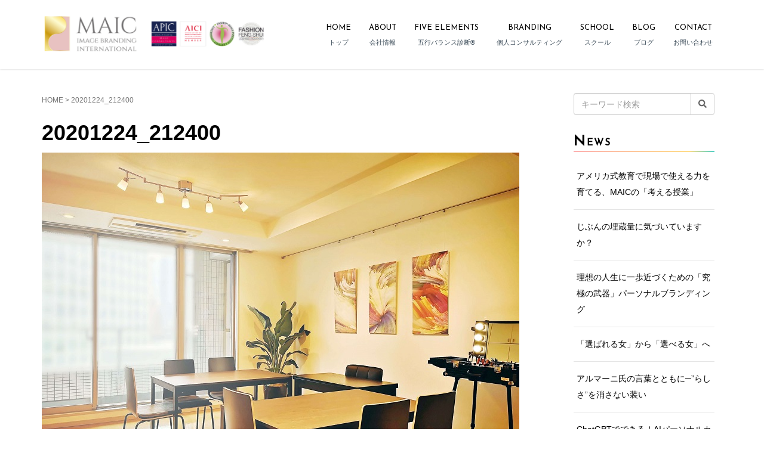

--- FILE ---
content_type: text/html; charset=UTF-8
request_url: https://mu-design.net/shidome/20201224_212400/
body_size: 20712
content:
<!DOCTYPE html>
<html dir="ltr" lang="ja" xmlns:fb="https://www.facebook.com/2008/fbml" xmlns:addthis="https://www.addthis.com/help/api-spec"  prefix="og: https://ogp.me/ns#">
<head prefix="og: http://ogp.me/ns# fb: http://ogp.me/ns/fb# article: http://ogp.me/ns/article#">
	<meta charset="UTF-8">
	<meta name="viewport" content="width=device-width, initial-scale=1.0, maximum-scale=1.0, user-scalable=0" />
	<link rel="pingback" href="https://mu-design.net/xmlrpc.php" />
	<!--[if lt IE 9]>
	<script src="https://mu-design.net/wp-content/themes/habakiri/js/html5shiv.min.js"></script>
	<![endif]-->
	<title>20201224_212400 | MAICイメージブランディング・インターナショナル</title>
	<style>img:is([sizes="auto" i], [sizes^="auto," i]) { contain-intrinsic-size: 3000px 1500px }</style>
	
		<!-- All in One SEO 4.8.6 - aioseo.com -->
	<meta name="robots" content="max-snippet:-1, max-image-preview:large, max-video-preview:-1" />
	<meta name="google-site-verification" content="KC9n_DvlVts9zd6nejyv8LGPZdcu96dP4ID3hwgmsLc" />
	<meta name="msvalidate.01" content="F999D5A1599EDA7B278B95EA208FD76D" />
	<link rel="canonical" href="https://mu-design.net/shidome/20201224_212400/" />
	<meta name="generator" content="All in One SEO (AIOSEO) 4.8.6" />
		<meta property="og:locale" content="ja_JP" />
		<meta property="og:site_name" content="エミュ・デザイン・アジア・イメージコンサルティング【MAIC東京】" />
		<meta property="og:type" content="article" />
		<meta property="og:title" content="20201224_212400 | MAICイメージブランディング・インターナショナル" />
		<meta property="og:url" content="https://mu-design.net/shidome/20201224_212400/" />
		<meta property="fb:app_id" content="565845664314263" />
		<meta property="og:image" content="https://mu-design.net/images/img-header-sp.jpg" />
		<meta property="og:image:secure_url" content="https://mu-design.net/images/img-header-sp.jpg" />
		<meta property="og:image:width" content="750" />
		<meta property="og:image:height" content="750" />
		<meta property="article:published_time" content="2021-01-08T03:37:42+00:00" />
		<meta property="article:modified_time" content="2021-01-08T03:37:42+00:00" />
		<meta property="article:publisher" content="https://www.facebook.com/mudesignasia" />
		<meta name="twitter:card" content="summary" />
		<meta name="twitter:site" content="@mudesignasia" />
		<meta name="twitter:title" content="20201224_212400 | MAICイメージブランディング・インターナショナル" />
		<meta name="twitter:image" content="https://mu-design.net/images/img-header-sp.jpg" />
		<script type="application/ld+json" class="aioseo-schema">
			{"@context":"https:\/\/schema.org","@graph":[{"@type":"BreadcrumbList","@id":"https:\/\/mu-design.net\/shidome\/20201224_212400\/#breadcrumblist","itemListElement":[{"@type":"ListItem","@id":"https:\/\/mu-design.net#listItem","position":1,"name":"Home","item":"https:\/\/mu-design.net","nextItem":{"@type":"ListItem","@id":"https:\/\/mu-design.net\/shidome\/20201224_212400\/#listItem","name":"20201224_212400"}},{"@type":"ListItem","@id":"https:\/\/mu-design.net\/shidome\/20201224_212400\/#listItem","position":2,"name":"20201224_212400","previousItem":{"@type":"ListItem","@id":"https:\/\/mu-design.net#listItem","name":"Home"}}]},{"@type":"ItemPage","@id":"https:\/\/mu-design.net\/shidome\/20201224_212400\/#itempage","url":"https:\/\/mu-design.net\/shidome\/20201224_212400\/","name":"20201224_212400 | MAIC\u30a4\u30e1\u30fc\u30b8\u30d6\u30e9\u30f3\u30c7\u30a3\u30f3\u30b0\u30fb\u30a4\u30f3\u30bf\u30fc\u30ca\u30b7\u30e7\u30ca\u30eb","inLanguage":"ja","isPartOf":{"@id":"https:\/\/mu-design.net\/#website"},"breadcrumb":{"@id":"https:\/\/mu-design.net\/shidome\/20201224_212400\/#breadcrumblist"},"author":{"@id":"https:\/\/mu-design.net\/author\/maicmember\/#author"},"creator":{"@id":"https:\/\/mu-design.net\/author\/maicmember\/#author"},"datePublished":"2021-01-08T12:37:42+09:00","dateModified":"2021-01-08T12:37:42+09:00"},{"@type":"Organization","@id":"https:\/\/mu-design.net\/#organization","name":"MAIC\u30a4\u30e1\u30fc\u30b8\u30d6\u30e9\u30f3\u30c7\u30a3\u30f3\u30b0\u30fb\u30a4\u30f3\u30bf\u30fc\u30ca\u30b7\u30e7\u30ca\u30eb","description":"\"\u3089\u3057\u3055\"\u3092\u6620\u3059\u30d1\u30fc\u30bd\u30ca\u30eb\u30d6\u30e9\u30f3\u30c7\u30a3\u30f3\u30b0","url":"https:\/\/mu-design.net\/","logo":{"@type":"ImageObject","url":"https:\/\/mu-design.net\/images\/maic-logo-5.jpg","@id":"https:\/\/mu-design.net\/shidome\/20201224_212400\/#organizationLogo","width":800,"height":565,"caption":"MAIC\u30ed\u30b4"},"image":{"@id":"https:\/\/mu-design.net\/shidome\/20201224_212400\/#organizationLogo"},"sameAs":["https:\/\/www.instagram.com\/image_consulting_maic\/","https:\/\/www.youtube.com\/user\/studiomudesign","https:\/\/www.linkedin.com\/in\/akomagno"]},{"@type":"Person","@id":"https:\/\/mu-design.net\/author\/maicmember\/#author","url":"https:\/\/mu-design.net\/author\/maicmember\/","name":"\u56fd\u969b\u30a4\u30e1\u30fc\u30b8\u30b3\u30f3\u30b5\u30eb\u30bf\u30f3\u30c8\u30fb\u5370\u8c61\u5b66\u8005 Ako Magno"},{"@type":"WebSite","@id":"https:\/\/mu-design.net\/#website","url":"https:\/\/mu-design.net\/","name":"MAIC\u30a4\u30e1\u30fc\u30b8\u30d6\u30e9\u30f3\u30c7\u30a3\u30f3\u30b0\u30fb\u30a4\u30f3\u30bf\u30fc\u30ca\u30b7\u30e7\u30ca\u30eb","description":"\"\u3089\u3057\u3055\"\u3092\u6620\u3059\u30d1\u30fc\u30bd\u30ca\u30eb\u30d6\u30e9\u30f3\u30c7\u30a3\u30f3\u30b0","inLanguage":"ja","publisher":{"@id":"https:\/\/mu-design.net\/#organization"}}]}
		</script>
		<!-- All in One SEO -->

<link rel='dns-prefetch' href='//www.google.com' />
<link rel='dns-prefetch' href='//s7.addthis.com' />
<link rel='dns-prefetch' href='//www.googletagmanager.com' />
<link rel='dns-prefetch' href='//fonts.googleapis.com' />
<link rel="alternate" type="application/rss+xml" title="MAICイメージブランディング・インターナショナル &raquo; フィード" href="https://mu-design.net/feed/" />
<link rel="alternate" type="application/rss+xml" title="MAICイメージブランディング・インターナショナル &raquo; コメントフィード" href="https://mu-design.net/comments/feed/" />
		<!-- This site uses the Google Analytics by MonsterInsights plugin v9.11.1 - Using Analytics tracking - https://www.monsterinsights.com/ -->
							<script src="//www.googletagmanager.com/gtag/js?id=G-6PMLT56E0N"  data-cfasync="false" data-wpfc-render="false" type="text/javascript" async></script>
			<script data-cfasync="false" data-wpfc-render="false" type="text/javascript">
				var mi_version = '9.11.1';
				var mi_track_user = true;
				var mi_no_track_reason = '';
								var MonsterInsightsDefaultLocations = {"page_location":"https:\/\/mu-design.net\/shidome\/20201224_212400\/"};
								if ( typeof MonsterInsightsPrivacyGuardFilter === 'function' ) {
					var MonsterInsightsLocations = (typeof MonsterInsightsExcludeQuery === 'object') ? MonsterInsightsPrivacyGuardFilter( MonsterInsightsExcludeQuery ) : MonsterInsightsPrivacyGuardFilter( MonsterInsightsDefaultLocations );
				} else {
					var MonsterInsightsLocations = (typeof MonsterInsightsExcludeQuery === 'object') ? MonsterInsightsExcludeQuery : MonsterInsightsDefaultLocations;
				}

								var disableStrs = [
										'ga-disable-G-6PMLT56E0N',
									];

				/* Function to detect opted out users */
				function __gtagTrackerIsOptedOut() {
					for (var index = 0; index < disableStrs.length; index++) {
						if (document.cookie.indexOf(disableStrs[index] + '=true') > -1) {
							return true;
						}
					}

					return false;
				}

				/* Disable tracking if the opt-out cookie exists. */
				if (__gtagTrackerIsOptedOut()) {
					for (var index = 0; index < disableStrs.length; index++) {
						window[disableStrs[index]] = true;
					}
				}

				/* Opt-out function */
				function __gtagTrackerOptout() {
					for (var index = 0; index < disableStrs.length; index++) {
						document.cookie = disableStrs[index] + '=true; expires=Thu, 31 Dec 2099 23:59:59 UTC; path=/';
						window[disableStrs[index]] = true;
					}
				}

				if ('undefined' === typeof gaOptout) {
					function gaOptout() {
						__gtagTrackerOptout();
					}
				}
								window.dataLayer = window.dataLayer || [];

				window.MonsterInsightsDualTracker = {
					helpers: {},
					trackers: {},
				};
				if (mi_track_user) {
					function __gtagDataLayer() {
						dataLayer.push(arguments);
					}

					function __gtagTracker(type, name, parameters) {
						if (!parameters) {
							parameters = {};
						}

						if (parameters.send_to) {
							__gtagDataLayer.apply(null, arguments);
							return;
						}

						if (type === 'event') {
														parameters.send_to = monsterinsights_frontend.v4_id;
							var hookName = name;
							if (typeof parameters['event_category'] !== 'undefined') {
								hookName = parameters['event_category'] + ':' + name;
							}

							if (typeof MonsterInsightsDualTracker.trackers[hookName] !== 'undefined') {
								MonsterInsightsDualTracker.trackers[hookName](parameters);
							} else {
								__gtagDataLayer('event', name, parameters);
							}
							
						} else {
							__gtagDataLayer.apply(null, arguments);
						}
					}

					__gtagTracker('js', new Date());
					__gtagTracker('set', {
						'developer_id.dZGIzZG': true,
											});
					if ( MonsterInsightsLocations.page_location ) {
						__gtagTracker('set', MonsterInsightsLocations);
					}
										__gtagTracker('config', 'G-6PMLT56E0N', {"forceSSL":"true","link_attribution":"true"} );
										window.gtag = __gtagTracker;										(function () {
						/* https://developers.google.com/analytics/devguides/collection/analyticsjs/ */
						/* ga and __gaTracker compatibility shim. */
						var noopfn = function () {
							return null;
						};
						var newtracker = function () {
							return new Tracker();
						};
						var Tracker = function () {
							return null;
						};
						var p = Tracker.prototype;
						p.get = noopfn;
						p.set = noopfn;
						p.send = function () {
							var args = Array.prototype.slice.call(arguments);
							args.unshift('send');
							__gaTracker.apply(null, args);
						};
						var __gaTracker = function () {
							var len = arguments.length;
							if (len === 0) {
								return;
							}
							var f = arguments[len - 1];
							if (typeof f !== 'object' || f === null || typeof f.hitCallback !== 'function') {
								if ('send' === arguments[0]) {
									var hitConverted, hitObject = false, action;
									if ('event' === arguments[1]) {
										if ('undefined' !== typeof arguments[3]) {
											hitObject = {
												'eventAction': arguments[3],
												'eventCategory': arguments[2],
												'eventLabel': arguments[4],
												'value': arguments[5] ? arguments[5] : 1,
											}
										}
									}
									if ('pageview' === arguments[1]) {
										if ('undefined' !== typeof arguments[2]) {
											hitObject = {
												'eventAction': 'page_view',
												'page_path': arguments[2],
											}
										}
									}
									if (typeof arguments[2] === 'object') {
										hitObject = arguments[2];
									}
									if (typeof arguments[5] === 'object') {
										Object.assign(hitObject, arguments[5]);
									}
									if ('undefined' !== typeof arguments[1].hitType) {
										hitObject = arguments[1];
										if ('pageview' === hitObject.hitType) {
											hitObject.eventAction = 'page_view';
										}
									}
									if (hitObject) {
										action = 'timing' === arguments[1].hitType ? 'timing_complete' : hitObject.eventAction;
										hitConverted = mapArgs(hitObject);
										__gtagTracker('event', action, hitConverted);
									}
								}
								return;
							}

							function mapArgs(args) {
								var arg, hit = {};
								var gaMap = {
									'eventCategory': 'event_category',
									'eventAction': 'event_action',
									'eventLabel': 'event_label',
									'eventValue': 'event_value',
									'nonInteraction': 'non_interaction',
									'timingCategory': 'event_category',
									'timingVar': 'name',
									'timingValue': 'value',
									'timingLabel': 'event_label',
									'page': 'page_path',
									'location': 'page_location',
									'title': 'page_title',
									'referrer' : 'page_referrer',
								};
								for (arg in args) {
																		if (!(!args.hasOwnProperty(arg) || !gaMap.hasOwnProperty(arg))) {
										hit[gaMap[arg]] = args[arg];
									} else {
										hit[arg] = args[arg];
									}
								}
								return hit;
							}

							try {
								f.hitCallback();
							} catch (ex) {
							}
						};
						__gaTracker.create = newtracker;
						__gaTracker.getByName = newtracker;
						__gaTracker.getAll = function () {
							return [];
						};
						__gaTracker.remove = noopfn;
						__gaTracker.loaded = true;
						window['__gaTracker'] = __gaTracker;
					})();
									} else {
										console.log("");
					(function () {
						function __gtagTracker() {
							return null;
						}

						window['__gtagTracker'] = __gtagTracker;
						window['gtag'] = __gtagTracker;
					})();
									}
			</script>
							<!-- / Google Analytics by MonsterInsights -->
		<script type="text/javascript">
/* <![CDATA[ */
window._wpemojiSettings = {"baseUrl":"https:\/\/s.w.org\/images\/core\/emoji\/16.0.1\/72x72\/","ext":".png","svgUrl":"https:\/\/s.w.org\/images\/core\/emoji\/16.0.1\/svg\/","svgExt":".svg","source":{"concatemoji":"https:\/\/mu-design.net\/wp-includes\/js\/wp-emoji-release.min.js"}};
/*! This file is auto-generated */
!function(s,n){var o,i,e;function c(e){try{var t={supportTests:e,timestamp:(new Date).valueOf()};sessionStorage.setItem(o,JSON.stringify(t))}catch(e){}}function p(e,t,n){e.clearRect(0,0,e.canvas.width,e.canvas.height),e.fillText(t,0,0);var t=new Uint32Array(e.getImageData(0,0,e.canvas.width,e.canvas.height).data),a=(e.clearRect(0,0,e.canvas.width,e.canvas.height),e.fillText(n,0,0),new Uint32Array(e.getImageData(0,0,e.canvas.width,e.canvas.height).data));return t.every(function(e,t){return e===a[t]})}function u(e,t){e.clearRect(0,0,e.canvas.width,e.canvas.height),e.fillText(t,0,0);for(var n=e.getImageData(16,16,1,1),a=0;a<n.data.length;a++)if(0!==n.data[a])return!1;return!0}function f(e,t,n,a){switch(t){case"flag":return n(e,"\ud83c\udff3\ufe0f\u200d\u26a7\ufe0f","\ud83c\udff3\ufe0f\u200b\u26a7\ufe0f")?!1:!n(e,"\ud83c\udde8\ud83c\uddf6","\ud83c\udde8\u200b\ud83c\uddf6")&&!n(e,"\ud83c\udff4\udb40\udc67\udb40\udc62\udb40\udc65\udb40\udc6e\udb40\udc67\udb40\udc7f","\ud83c\udff4\u200b\udb40\udc67\u200b\udb40\udc62\u200b\udb40\udc65\u200b\udb40\udc6e\u200b\udb40\udc67\u200b\udb40\udc7f");case"emoji":return!a(e,"\ud83e\udedf")}return!1}function g(e,t,n,a){var r="undefined"!=typeof WorkerGlobalScope&&self instanceof WorkerGlobalScope?new OffscreenCanvas(300,150):s.createElement("canvas"),o=r.getContext("2d",{willReadFrequently:!0}),i=(o.textBaseline="top",o.font="600 32px Arial",{});return e.forEach(function(e){i[e]=t(o,e,n,a)}),i}function t(e){var t=s.createElement("script");t.src=e,t.defer=!0,s.head.appendChild(t)}"undefined"!=typeof Promise&&(o="wpEmojiSettingsSupports",i=["flag","emoji"],n.supports={everything:!0,everythingExceptFlag:!0},e=new Promise(function(e){s.addEventListener("DOMContentLoaded",e,{once:!0})}),new Promise(function(t){var n=function(){try{var e=JSON.parse(sessionStorage.getItem(o));if("object"==typeof e&&"number"==typeof e.timestamp&&(new Date).valueOf()<e.timestamp+604800&&"object"==typeof e.supportTests)return e.supportTests}catch(e){}return null}();if(!n){if("undefined"!=typeof Worker&&"undefined"!=typeof OffscreenCanvas&&"undefined"!=typeof URL&&URL.createObjectURL&&"undefined"!=typeof Blob)try{var e="postMessage("+g.toString()+"("+[JSON.stringify(i),f.toString(),p.toString(),u.toString()].join(",")+"));",a=new Blob([e],{type:"text/javascript"}),r=new Worker(URL.createObjectURL(a),{name:"wpTestEmojiSupports"});return void(r.onmessage=function(e){c(n=e.data),r.terminate(),t(n)})}catch(e){}c(n=g(i,f,p,u))}t(n)}).then(function(e){for(var t in e)n.supports[t]=e[t],n.supports.everything=n.supports.everything&&n.supports[t],"flag"!==t&&(n.supports.everythingExceptFlag=n.supports.everythingExceptFlag&&n.supports[t]);n.supports.everythingExceptFlag=n.supports.everythingExceptFlag&&!n.supports.flag,n.DOMReady=!1,n.readyCallback=function(){n.DOMReady=!0}}).then(function(){return e}).then(function(){var e;n.supports.everything||(n.readyCallback(),(e=n.source||{}).concatemoji?t(e.concatemoji):e.wpemoji&&e.twemoji&&(t(e.twemoji),t(e.wpemoji)))}))}((window,document),window._wpemojiSettings);
/* ]]> */
</script>
<link rel='stylesheet' id='sbi_styles-css' href='https://mu-design.net/wp-content/plugins/instagram-feed/css/sbi-styles.min.css' type='text/css' media='all' />
<style id='wp-emoji-styles-inline-css' type='text/css'>

	img.wp-smiley, img.emoji {
		display: inline !important;
		border: none !important;
		box-shadow: none !important;
		height: 1em !important;
		width: 1em !important;
		margin: 0 0.07em !important;
		vertical-align: -0.1em !important;
		background: none !important;
		padding: 0 !important;
	}
</style>
<link rel='stylesheet' id='wp-block-library-css' href='https://mu-design.net/wp-includes/css/dist/block-library/style.min.css' type='text/css' media='all' />
<style id='classic-theme-styles-inline-css' type='text/css'>
/*! This file is auto-generated */
.wp-block-button__link{color:#fff;background-color:#32373c;border-radius:9999px;box-shadow:none;text-decoration:none;padding:calc(.667em + 2px) calc(1.333em + 2px);font-size:1.125em}.wp-block-file__button{background:#32373c;color:#fff;text-decoration:none}
</style>
<style id='global-styles-inline-css' type='text/css'>
:root{--wp--preset--aspect-ratio--square: 1;--wp--preset--aspect-ratio--4-3: 4/3;--wp--preset--aspect-ratio--3-4: 3/4;--wp--preset--aspect-ratio--3-2: 3/2;--wp--preset--aspect-ratio--2-3: 2/3;--wp--preset--aspect-ratio--16-9: 16/9;--wp--preset--aspect-ratio--9-16: 9/16;--wp--preset--color--black: #000000;--wp--preset--color--cyan-bluish-gray: #abb8c3;--wp--preset--color--white: #ffffff;--wp--preset--color--pale-pink: #f78da7;--wp--preset--color--vivid-red: #cf2e2e;--wp--preset--color--luminous-vivid-orange: #ff6900;--wp--preset--color--luminous-vivid-amber: #fcb900;--wp--preset--color--light-green-cyan: #7bdcb5;--wp--preset--color--vivid-green-cyan: #00d084;--wp--preset--color--pale-cyan-blue: #8ed1fc;--wp--preset--color--vivid-cyan-blue: #0693e3;--wp--preset--color--vivid-purple: #9b51e0;--wp--preset--gradient--vivid-cyan-blue-to-vivid-purple: linear-gradient(135deg,rgba(6,147,227,1) 0%,rgb(155,81,224) 100%);--wp--preset--gradient--light-green-cyan-to-vivid-green-cyan: linear-gradient(135deg,rgb(122,220,180) 0%,rgb(0,208,130) 100%);--wp--preset--gradient--luminous-vivid-amber-to-luminous-vivid-orange: linear-gradient(135deg,rgba(252,185,0,1) 0%,rgba(255,105,0,1) 100%);--wp--preset--gradient--luminous-vivid-orange-to-vivid-red: linear-gradient(135deg,rgba(255,105,0,1) 0%,rgb(207,46,46) 100%);--wp--preset--gradient--very-light-gray-to-cyan-bluish-gray: linear-gradient(135deg,rgb(238,238,238) 0%,rgb(169,184,195) 100%);--wp--preset--gradient--cool-to-warm-spectrum: linear-gradient(135deg,rgb(74,234,220) 0%,rgb(151,120,209) 20%,rgb(207,42,186) 40%,rgb(238,44,130) 60%,rgb(251,105,98) 80%,rgb(254,248,76) 100%);--wp--preset--gradient--blush-light-purple: linear-gradient(135deg,rgb(255,206,236) 0%,rgb(152,150,240) 100%);--wp--preset--gradient--blush-bordeaux: linear-gradient(135deg,rgb(254,205,165) 0%,rgb(254,45,45) 50%,rgb(107,0,62) 100%);--wp--preset--gradient--luminous-dusk: linear-gradient(135deg,rgb(255,203,112) 0%,rgb(199,81,192) 50%,rgb(65,88,208) 100%);--wp--preset--gradient--pale-ocean: linear-gradient(135deg,rgb(255,245,203) 0%,rgb(182,227,212) 50%,rgb(51,167,181) 100%);--wp--preset--gradient--electric-grass: linear-gradient(135deg,rgb(202,248,128) 0%,rgb(113,206,126) 100%);--wp--preset--gradient--midnight: linear-gradient(135deg,rgb(2,3,129) 0%,rgb(40,116,252) 100%);--wp--preset--font-size--small: 13px;--wp--preset--font-size--medium: 20px;--wp--preset--font-size--large: 36px;--wp--preset--font-size--x-large: 42px;--wp--preset--spacing--20: 0.44rem;--wp--preset--spacing--30: 0.67rem;--wp--preset--spacing--40: 1rem;--wp--preset--spacing--50: 1.5rem;--wp--preset--spacing--60: 2.25rem;--wp--preset--spacing--70: 3.38rem;--wp--preset--spacing--80: 5.06rem;--wp--preset--shadow--natural: 6px 6px 9px rgba(0, 0, 0, 0.2);--wp--preset--shadow--deep: 12px 12px 50px rgba(0, 0, 0, 0.4);--wp--preset--shadow--sharp: 6px 6px 0px rgba(0, 0, 0, 0.2);--wp--preset--shadow--outlined: 6px 6px 0px -3px rgba(255, 255, 255, 1), 6px 6px rgba(0, 0, 0, 1);--wp--preset--shadow--crisp: 6px 6px 0px rgba(0, 0, 0, 1);}:where(.is-layout-flex){gap: 0.5em;}:where(.is-layout-grid){gap: 0.5em;}body .is-layout-flex{display: flex;}.is-layout-flex{flex-wrap: wrap;align-items: center;}.is-layout-flex > :is(*, div){margin: 0;}body .is-layout-grid{display: grid;}.is-layout-grid > :is(*, div){margin: 0;}:where(.wp-block-columns.is-layout-flex){gap: 2em;}:where(.wp-block-columns.is-layout-grid){gap: 2em;}:where(.wp-block-post-template.is-layout-flex){gap: 1.25em;}:where(.wp-block-post-template.is-layout-grid){gap: 1.25em;}.has-black-color{color: var(--wp--preset--color--black) !important;}.has-cyan-bluish-gray-color{color: var(--wp--preset--color--cyan-bluish-gray) !important;}.has-white-color{color: var(--wp--preset--color--white) !important;}.has-pale-pink-color{color: var(--wp--preset--color--pale-pink) !important;}.has-vivid-red-color{color: var(--wp--preset--color--vivid-red) !important;}.has-luminous-vivid-orange-color{color: var(--wp--preset--color--luminous-vivid-orange) !important;}.has-luminous-vivid-amber-color{color: var(--wp--preset--color--luminous-vivid-amber) !important;}.has-light-green-cyan-color{color: var(--wp--preset--color--light-green-cyan) !important;}.has-vivid-green-cyan-color{color: var(--wp--preset--color--vivid-green-cyan) !important;}.has-pale-cyan-blue-color{color: var(--wp--preset--color--pale-cyan-blue) !important;}.has-vivid-cyan-blue-color{color: var(--wp--preset--color--vivid-cyan-blue) !important;}.has-vivid-purple-color{color: var(--wp--preset--color--vivid-purple) !important;}.has-black-background-color{background-color: var(--wp--preset--color--black) !important;}.has-cyan-bluish-gray-background-color{background-color: var(--wp--preset--color--cyan-bluish-gray) !important;}.has-white-background-color{background-color: var(--wp--preset--color--white) !important;}.has-pale-pink-background-color{background-color: var(--wp--preset--color--pale-pink) !important;}.has-vivid-red-background-color{background-color: var(--wp--preset--color--vivid-red) !important;}.has-luminous-vivid-orange-background-color{background-color: var(--wp--preset--color--luminous-vivid-orange) !important;}.has-luminous-vivid-amber-background-color{background-color: var(--wp--preset--color--luminous-vivid-amber) !important;}.has-light-green-cyan-background-color{background-color: var(--wp--preset--color--light-green-cyan) !important;}.has-vivid-green-cyan-background-color{background-color: var(--wp--preset--color--vivid-green-cyan) !important;}.has-pale-cyan-blue-background-color{background-color: var(--wp--preset--color--pale-cyan-blue) !important;}.has-vivid-cyan-blue-background-color{background-color: var(--wp--preset--color--vivid-cyan-blue) !important;}.has-vivid-purple-background-color{background-color: var(--wp--preset--color--vivid-purple) !important;}.has-black-border-color{border-color: var(--wp--preset--color--black) !important;}.has-cyan-bluish-gray-border-color{border-color: var(--wp--preset--color--cyan-bluish-gray) !important;}.has-white-border-color{border-color: var(--wp--preset--color--white) !important;}.has-pale-pink-border-color{border-color: var(--wp--preset--color--pale-pink) !important;}.has-vivid-red-border-color{border-color: var(--wp--preset--color--vivid-red) !important;}.has-luminous-vivid-orange-border-color{border-color: var(--wp--preset--color--luminous-vivid-orange) !important;}.has-luminous-vivid-amber-border-color{border-color: var(--wp--preset--color--luminous-vivid-amber) !important;}.has-light-green-cyan-border-color{border-color: var(--wp--preset--color--light-green-cyan) !important;}.has-vivid-green-cyan-border-color{border-color: var(--wp--preset--color--vivid-green-cyan) !important;}.has-pale-cyan-blue-border-color{border-color: var(--wp--preset--color--pale-cyan-blue) !important;}.has-vivid-cyan-blue-border-color{border-color: var(--wp--preset--color--vivid-cyan-blue) !important;}.has-vivid-purple-border-color{border-color: var(--wp--preset--color--vivid-purple) !important;}.has-vivid-cyan-blue-to-vivid-purple-gradient-background{background: var(--wp--preset--gradient--vivid-cyan-blue-to-vivid-purple) !important;}.has-light-green-cyan-to-vivid-green-cyan-gradient-background{background: var(--wp--preset--gradient--light-green-cyan-to-vivid-green-cyan) !important;}.has-luminous-vivid-amber-to-luminous-vivid-orange-gradient-background{background: var(--wp--preset--gradient--luminous-vivid-amber-to-luminous-vivid-orange) !important;}.has-luminous-vivid-orange-to-vivid-red-gradient-background{background: var(--wp--preset--gradient--luminous-vivid-orange-to-vivid-red) !important;}.has-very-light-gray-to-cyan-bluish-gray-gradient-background{background: var(--wp--preset--gradient--very-light-gray-to-cyan-bluish-gray) !important;}.has-cool-to-warm-spectrum-gradient-background{background: var(--wp--preset--gradient--cool-to-warm-spectrum) !important;}.has-blush-light-purple-gradient-background{background: var(--wp--preset--gradient--blush-light-purple) !important;}.has-blush-bordeaux-gradient-background{background: var(--wp--preset--gradient--blush-bordeaux) !important;}.has-luminous-dusk-gradient-background{background: var(--wp--preset--gradient--luminous-dusk) !important;}.has-pale-ocean-gradient-background{background: var(--wp--preset--gradient--pale-ocean) !important;}.has-electric-grass-gradient-background{background: var(--wp--preset--gradient--electric-grass) !important;}.has-midnight-gradient-background{background: var(--wp--preset--gradient--midnight) !important;}.has-small-font-size{font-size: var(--wp--preset--font-size--small) !important;}.has-medium-font-size{font-size: var(--wp--preset--font-size--medium) !important;}.has-large-font-size{font-size: var(--wp--preset--font-size--large) !important;}.has-x-large-font-size{font-size: var(--wp--preset--font-size--x-large) !important;}
:where(.wp-block-post-template.is-layout-flex){gap: 1.25em;}:where(.wp-block-post-template.is-layout-grid){gap: 1.25em;}
:where(.wp-block-columns.is-layout-flex){gap: 2em;}:where(.wp-block-columns.is-layout-grid){gap: 2em;}
:root :where(.wp-block-pullquote){font-size: 1.5em;line-height: 1.6;}
</style>
<link rel='stylesheet' id='contact-form-7-css' href='https://mu-design.net/wp-content/plugins/contact-form-7/includes/css/styles.css' type='text/css' media='all' />
<link rel='stylesheet' id='stripe-handler-ng-style-css' href='https://mu-design.net/wp-content/plugins/stripe-payments/public/assets/css/public.css' type='text/css' media='all' />
<link rel='stylesheet' id='google-webfont-style-css' href='//fonts.googleapis.com/css?family=Cormorant+Garamond%7CDancing+Script' type='text/css' media='all' />
<link rel='stylesheet' id='habakiri-assets-css' href='https://mu-design.net/wp-content/themes/habakiri/css/assets.min.css' type='text/css' media='all' />
<link rel='stylesheet' id='habakiri-css' href='https://mu-design.net/wp-content/themes/habakiri/style.min.css' type='text/css' media='all' />
<link rel='stylesheet' id='habakiri-child-css' href='https://mu-design.net/wp-content/themes/habakiri-child/style.css' type='text/css' media='all' />
<link rel='stylesheet' id='aurora-heatmap-css' href='https://mu-design.net/wp-content/plugins/aurora-heatmap-premium/style.css' type='text/css' media='all' />
<link rel='stylesheet' id='addthis_all_pages-css' href='https://mu-design.net/wp-content/plugins/addthis/frontend/build/addthis_wordpress_public.min.css' type='text/css' media='all' />
<link rel='stylesheet' id='__EPYT__style-css' href='https://mu-design.net/wp-content/plugins/youtube-embed-plus/styles/ytprefs.min.css' type='text/css' media='all' />
<style id='__EPYT__style-inline-css' type='text/css'>

                .epyt-gallery-thumb {
                        width: 33.333%;
                }
                
</style>
<link rel='stylesheet' id='font-css' href='https://fonts.googleapis.com/css?family=Josefin+Sans' type='text/css' media='all' />
<script type="text/javascript" src="https://mu-design.net/wp-content/plugins/google-analytics-for-wordpress/assets/js/frontend-gtag.min.js" id="monsterinsights-frontend-script-js" async="async" data-wp-strategy="async"></script>
<script data-cfasync="false" data-wpfc-render="false" type="text/javascript" id='monsterinsights-frontend-script-js-extra'>/* <![CDATA[ */
var monsterinsights_frontend = {"js_events_tracking":"true","download_extensions":"doc,pdf,ppt,zip,xls,docx,pptx,xlsx","inbound_paths":"[{\"path\":\"\\\/go\\\/\",\"label\":\"affiliate\"},{\"path\":\"\\\/recommend\\\/\",\"label\":\"affiliate\"}]","home_url":"https:\/\/mu-design.net","hash_tracking":"false","v4_id":"G-6PMLT56E0N"};/* ]]> */
</script>
<script type="text/javascript" src="https://mu-design.net/wp-includes/js/jquery/jquery.min.js" id="jquery-core-js"></script>
<script type="text/javascript" src="https://mu-design.net/wp-includes/js/jquery/jquery-migrate.min.js" id="jquery-migrate-js"></script>
<script type="text/javascript" id="aurora-heatmap-js-extra">
/* <![CDATA[ */
var aurora_heatmap = {"_mode":"reporter","ajax_url":"https:\/\/mu-design.net\/wp-admin\/admin-ajax.php","action":"aurora_heatmap","reports":"click_pc,click_mobile,breakaway_pc,breakaway_mobile,attention_pc,attention_mobile","debug":"0","ajax_delay_time":"3000","ajax_interval":"10","ajax_bulk":"10"};
/* ]]> */
</script>
<script type="text/javascript" src="https://mu-design.net/wp-content/plugins/aurora-heatmap-premium/js/aurora-heatmap.min.js" id="aurora-heatmap-js"></script>

<!-- Site Kit によって追加された Google タグ（gtag.js）スニペット -->
<!-- Google アナリティクス スニペット (Site Kit が追加) -->
<script type="text/javascript" src="https://www.googletagmanager.com/gtag/js?id=GT-57SFXHX" id="google_gtagjs-js" async></script>
<script type="text/javascript" id="google_gtagjs-js-after">
/* <![CDATA[ */
window.dataLayer = window.dataLayer || [];function gtag(){dataLayer.push(arguments);}
gtag("set","linker",{"domains":["mu-design.net"]});
gtag("js", new Date());
gtag("set", "developer_id.dZTNiMT", true);
gtag("config", "GT-57SFXHX");
 window._googlesitekit = window._googlesitekit || {}; window._googlesitekit.throttledEvents = []; window._googlesitekit.gtagEvent = (name, data) => { var key = JSON.stringify( { name, data } ); if ( !! window._googlesitekit.throttledEvents[ key ] ) { return; } window._googlesitekit.throttledEvents[ key ] = true; setTimeout( () => { delete window._googlesitekit.throttledEvents[ key ]; }, 5 ); gtag( "event", name, { ...data, event_source: "site-kit" } ); }; 
/* ]]> */
</script>
<script type="text/javascript" id="__ytprefs__-js-extra">
/* <![CDATA[ */
var _EPYT_ = {"ajaxurl":"https:\/\/mu-design.net\/wp-admin\/admin-ajax.php","security":"7a14871ae5","gallery_scrolloffset":"20","eppathtoscripts":"https:\/\/mu-design.net\/wp-content\/plugins\/youtube-embed-plus\/scripts\/","eppath":"https:\/\/mu-design.net\/wp-content\/plugins\/youtube-embed-plus\/","epresponsiveselector":"[\"iframe.__youtube_prefs__\",\"iframe[src*='youtube.com']\",\"iframe[src*='youtube-nocookie.com']\",\"iframe[data-ep-src*='youtube.com']\",\"iframe[data-ep-src*='youtube-nocookie.com']\",\"iframe[data-ep-gallerysrc*='youtube.com']\"]","epdovol":"1","version":"14.2.3","evselector":"iframe.__youtube_prefs__[src], iframe[src*=\"youtube.com\/embed\/\"], iframe[src*=\"youtube-nocookie.com\/embed\/\"]","ajax_compat":"","maxres_facade":"eager","ytapi_load":"light","pause_others":"","stopMobileBuffer":"1","facade_mode":"","not_live_on_channel":""};
/* ]]> */
</script>
<script type="text/javascript" src="https://mu-design.net/wp-content/plugins/youtube-embed-plus/scripts/ytprefs.min.js" id="__ytprefs__-js"></script>
<script type="text/javascript" src="https://use.fontawesome.com/releases/v5.0.8/js/all.js" id="fontawesome-js"></script>
<script type="text/javascript" src="https://mu-design.net/wp-content/themes/habakiri-child/src/masonry.pkgd.min.js" id="ms-js"></script>
<script type="text/javascript" src="https://mu-design.net/wp-content/themes/habakiri-child/src/imagesloaded.pkgd.min.js" id="imgload-js"></script>
<script type="text/javascript" src="https://mu-design.net/wp-content/themes/habakiri-child/src/main.js" id="main-js"></script>
<link rel="https://api.w.org/" href="https://mu-design.net/wp-json/" /><link rel="alternate" title="JSON" type="application/json" href="https://mu-design.net/wp-json/wp/v2/media/11307" /><link rel="EditURI" type="application/rsd+xml" title="RSD" href="https://mu-design.net/xmlrpc.php?rsd" />
<meta name="generator" content="WordPress 6.8.3" />
<link rel='shortlink' href='https://mu-design.net/?p=11307' />
<link rel="alternate" title="oEmbed (JSON)" type="application/json+oembed" href="https://mu-design.net/wp-json/oembed/1.0/embed?url=https%3A%2F%2Fmu-design.net%2Fshidome%2F20201224_212400%2F" />
<link rel="alternate" title="oEmbed (XML)" type="text/xml+oembed" href="https://mu-design.net/wp-json/oembed/1.0/embed?url=https%3A%2F%2Fmu-design.net%2Fshidome%2F20201224_212400%2F&#038;format=xml" />
<meta name="generator" content="Site Kit by Google 1.162.1" /><!-- Google Tag Manager -->
<script>(function(w,d,s,l,i){w[l]=w[l]||[];w[l].push({'gtm.start':
new Date().getTime(),event:'gtm.js'});var f=d.getElementsByTagName(s)[0],
j=d.createElement(s),dl=l!='dataLayer'?'&l='+l:'';j.async=true;j.src=
'https://www.googletagmanager.com/gtm.js?id='+i+dl;f.parentNode.insertBefore(j,f);
})(window,document,'script','dataLayer','GTM-N262KF5');</script>
<!-- End Google Tag Manager -->
<script type="text/javascript">
	window._wp_rp_static_base_url = 'https://wprp.sovrn.com/static/';
	window._wp_rp_wp_ajax_url = "https://mu-design.net/wp-admin/admin-ajax.php";
	window._wp_rp_plugin_version = '3.6.4';
	window._wp_rp_post_id = '11307';
	window._wp_rp_num_rel_posts = '4';
	window._wp_rp_thumbnails = true;
	window._wp_rp_post_title = '20201224_212400';
	window._wp_rp_post_tags = [];
	window._wp_rp_promoted_content = true;
</script>
<link rel="stylesheet" href="https://mu-design.net/wp-content/plugins/wordpress-23-related-posts-plugin/static/themes/vertical.css?version=3.6.4" />
		<style>
		/* Safari 6.1+ (10.0 is the latest version of Safari at this time) */
		@media (max-width: 991px) and (min-color-index: 0) and (-webkit-min-device-pixel-ratio: 0) { @media () {
			display: block !important;
			.header__col {
				width: 100%;
			}
		}}
		</style>
		
<!-- Meta Pixel Code -->
<script type='text/javascript'>
!function(f,b,e,v,n,t,s){if(f.fbq)return;n=f.fbq=function(){n.callMethod?
n.callMethod.apply(n,arguments):n.queue.push(arguments)};if(!f._fbq)f._fbq=n;
n.push=n;n.loaded=!0;n.version='2.0';n.queue=[];t=b.createElement(e);t.async=!0;
t.src=v;s=b.getElementsByTagName(e)[0];s.parentNode.insertBefore(t,s)}(window,
document,'script','https://connect.facebook.net/en_US/fbevents.js?v=next');
</script>
<!-- End Meta Pixel Code -->

      <script type='text/javascript'>
        var url = window.location.origin + '?ob=open-bridge';
        fbq('set', 'openbridge', '453365750172981', url);
      </script>
    <script type='text/javascript'>fbq('init', '453365750172981', {}, {
    "agent": "wordpress-6.8.3-3.0.16"
})</script><script type='text/javascript'>
    fbq('track', 'PageView', []);
  </script>
<!-- Meta Pixel Code -->
<noscript>
<img height="1" width="1" style="display:none" alt="fbpx"
src="https://www.facebook.com/tr?id=453365750172981&ev=PageView&noscript=1" />
</noscript>
<!-- End Meta Pixel Code -->
<style>a{color:#000000}a:focus,a:active,a:hover{color:#fd8e8e}.site-branding a{color:#000}.responsive-nav a{color:#000000;font-size:13px}.responsive-nav a small{color:#777;font-size:11px}.responsive-nav a:hover small,.responsive-nav a:active small,.responsive-nav .current-menu-item small,.responsive-nav .current-menu-ancestor small,.responsive-nav .current-menu-parent small,.responsive-nav .current_page_item small,.responsive-nav .current_page_parent small{color:#777}.responsive-nav .menu>.menu-item>a,.header--transparency.header--fixed--is_scrolled .responsive-nav .menu>.menu-item>a{background-color:transparent;padding:23px 15px}.responsive-nav .menu>.menu-item>a:hover,.responsive-nav .menu>.menu-item>a:active,.responsive-nav .menu>.current-menu-item>a,.responsive-nav .menu>.current-menu-ancestor>a,.responsive-nav .menu>.current-menu-parent>a,.responsive-nav .menu>.current_page_item>a,.responsive-nav .menu>.current_page_parent>a,.header--transparency.header--fixed--is_scrolled .responsive-nav .menu>.menu-item>a:hover,.header--transparency.header--fixed--is_scrolled .responsive-nav .menu>.menu-item>a:active,.header--transparency.header--fixed--is_scrolled .responsive-nav .menu>.current-menu-item>a,.header--transparency.header--fixed--is_scrolled .responsive-nav .menu>.current-menu-ancestor>a,.header--transparency.header--fixed--is_scrolled .responsive-nav .menu>.current-menu-parent>a,.header--transparency.header--fixed--is_scrolled .responsive-nav .menu>.current_page_item>a,.header--transparency.header--fixed--is_scrolled .responsive-nav .menu>.current_page_parent>a{background-color:transparent;color:#fd8e8e}.responsive-nav .sub-menu a{background-color:#000;color:#777}.responsive-nav .sub-menu a:hover,.responsive-nav .sub-menu a:active,.responsive-nav .sub-menu .current-menu-item a,.responsive-nav .sub-menu .current-menu-ancestor a,.responsive-nav .sub-menu .current-menu-parent a,.responsive-nav .sub-menu .current_page_item a,.responsive-nav .sub-menu .current_page_parent a{background-color:#191919;color:#fd8e8e}.off-canvas-nav{font-size:12px}.responsive-nav,.header--transparency.header--fixed--is_scrolled .responsive-nav{background-color:transparent}#responsive-btn{background-color:transparent;border-color:#eee;color:#000}#responsive-btn:hover{background-color:#f5f5f5;border-color:#eee;color:#000}.habakiri-slider__transparent-layer{background-color:rgba( 0,0,0, 0 )}.page-header{background-color:#222;color:#fff}.pagination>li>a{color:#000000}.pagination>li>span{background-color:#000000;border-color:#000000}.pagination>li>a:focus,.pagination>li>a:hover,.pagination>li>span:focus,.pagination>li>span:hover{color:#fd8e8e}.header{background-color:#fff}.header--transparency.header--fixed--is_scrolled{background-color:#fff !important}.footer{background-color:#ffffff}.footer-widget-area a{color:#3c4c59}.footer-widget-area,.footer-widget-area .widget_calendar #wp-calendar caption{color:#3c4c59}.footer-widget-area .widget_calendar #wp-calendar,.footer-widget-area .widget_calendar #wp-calendar *{border-color:#3c4c59}@media(min-width:992px){.responsive-nav{display:block}.off-canvas-nav,#responsive-btn{display:none !important}.header--2row{padding-bottom:0}.header--2row .header__col,.header--center .header__col{display:block}.header--2row .responsive-nav,.header--center .responsive-nav{margin-right:-1000px;margin-left:-1000px;padding-right:1000px;padding-left:1000px}.header--2row .site-branding,.header--center .site-branding{padding-bottom:0}.header--center .site-branding{text-align:center}}</style><style type="text/css">.saboxplugin-wrap{-webkit-box-sizing:border-box;-moz-box-sizing:border-box;-ms-box-sizing:border-box;box-sizing:border-box;border:1px solid #eee;width:100%;clear:both;display:block;overflow:hidden;word-wrap:break-word;position:relative}.saboxplugin-wrap .saboxplugin-gravatar{float:left;padding:0 20px 20px 20px}.saboxplugin-wrap .saboxplugin-gravatar img{max-width:100px;height:auto;border-radius:0;}.saboxplugin-wrap .saboxplugin-authorname{font-size:18px;line-height:1;margin:20px 0 0 20px;display:block}.saboxplugin-wrap .saboxplugin-authorname a{text-decoration:none}.saboxplugin-wrap .saboxplugin-authorname a:focus{outline:0}.saboxplugin-wrap .saboxplugin-desc{display:block;margin:5px 20px}.saboxplugin-wrap .saboxplugin-desc a{text-decoration:underline}.saboxplugin-wrap .saboxplugin-desc p{margin:5px 0 12px}.saboxplugin-wrap .saboxplugin-web{margin:0 20px 15px;text-align:left}.saboxplugin-wrap .sab-web-position{text-align:right}.saboxplugin-wrap .saboxplugin-web a{color:#ccc;text-decoration:none}.saboxplugin-wrap .saboxplugin-socials{position:relative;display:block;background:#fcfcfc;padding:5px;border-top:1px solid #eee}.saboxplugin-wrap .saboxplugin-socials a svg{width:20px;height:20px}.saboxplugin-wrap .saboxplugin-socials a svg .st2{fill:#fff; transform-origin:center center;}.saboxplugin-wrap .saboxplugin-socials a svg .st1{fill:rgba(0,0,0,.3)}.saboxplugin-wrap .saboxplugin-socials a:hover{opacity:.8;-webkit-transition:opacity .4s;-moz-transition:opacity .4s;-o-transition:opacity .4s;transition:opacity .4s;box-shadow:none!important;-webkit-box-shadow:none!important}.saboxplugin-wrap .saboxplugin-socials .saboxplugin-icon-color{box-shadow:none;padding:0;border:0;-webkit-transition:opacity .4s;-moz-transition:opacity .4s;-o-transition:opacity .4s;transition:opacity .4s;display:inline-block;color:#fff;font-size:0;text-decoration:inherit;margin:5px;-webkit-border-radius:0;-moz-border-radius:0;-ms-border-radius:0;-o-border-radius:0;border-radius:0;overflow:hidden}.saboxplugin-wrap .saboxplugin-socials .saboxplugin-icon-grey{text-decoration:inherit;box-shadow:none;position:relative;display:-moz-inline-stack;display:inline-block;vertical-align:middle;zoom:1;margin:10px 5px;color:#444;fill:#444}.clearfix:after,.clearfix:before{content:' ';display:table;line-height:0;clear:both}.ie7 .clearfix{zoom:1}.saboxplugin-socials.sabox-colored .saboxplugin-icon-color .sab-twitch{border-color:#38245c}.saboxplugin-socials.sabox-colored .saboxplugin-icon-color .sab-behance{border-color:#003eb0}.saboxplugin-socials.sabox-colored .saboxplugin-icon-color .sab-deviantart{border-color:#036824}.saboxplugin-socials.sabox-colored .saboxplugin-icon-color .sab-digg{border-color:#00327c}.saboxplugin-socials.sabox-colored .saboxplugin-icon-color .sab-dribbble{border-color:#ba1655}.saboxplugin-socials.sabox-colored .saboxplugin-icon-color .sab-facebook{border-color:#1e2e4f}.saboxplugin-socials.sabox-colored .saboxplugin-icon-color .sab-flickr{border-color:#003576}.saboxplugin-socials.sabox-colored .saboxplugin-icon-color .sab-github{border-color:#264874}.saboxplugin-socials.sabox-colored .saboxplugin-icon-color .sab-google{border-color:#0b51c5}.saboxplugin-socials.sabox-colored .saboxplugin-icon-color .sab-html5{border-color:#902e13}.saboxplugin-socials.sabox-colored .saboxplugin-icon-color .sab-instagram{border-color:#1630aa}.saboxplugin-socials.sabox-colored .saboxplugin-icon-color .sab-linkedin{border-color:#00344f}.saboxplugin-socials.sabox-colored .saboxplugin-icon-color .sab-pinterest{border-color:#5b040e}.saboxplugin-socials.sabox-colored .saboxplugin-icon-color .sab-reddit{border-color:#992900}.saboxplugin-socials.sabox-colored .saboxplugin-icon-color .sab-rss{border-color:#a43b0a}.saboxplugin-socials.sabox-colored .saboxplugin-icon-color .sab-sharethis{border-color:#5d8420}.saboxplugin-socials.sabox-colored .saboxplugin-icon-color .sab-soundcloud{border-color:#995200}.saboxplugin-socials.sabox-colored .saboxplugin-icon-color .sab-spotify{border-color:#0f612c}.saboxplugin-socials.sabox-colored .saboxplugin-icon-color .sab-stackoverflow{border-color:#a95009}.saboxplugin-socials.sabox-colored .saboxplugin-icon-color .sab-steam{border-color:#006388}.saboxplugin-socials.sabox-colored .saboxplugin-icon-color .sab-user_email{border-color:#b84e05}.saboxplugin-socials.sabox-colored .saboxplugin-icon-color .sab-tumblr{border-color:#10151b}.saboxplugin-socials.sabox-colored .saboxplugin-icon-color .sab-twitter{border-color:#0967a0}.saboxplugin-socials.sabox-colored .saboxplugin-icon-color .sab-vimeo{border-color:#0d7091}.saboxplugin-socials.sabox-colored .saboxplugin-icon-color .sab-windows{border-color:#003f71}.saboxplugin-socials.sabox-colored .saboxplugin-icon-color .sab-whatsapp{border-color:#003f71}.saboxplugin-socials.sabox-colored .saboxplugin-icon-color .sab-wordpress{border-color:#0f3647}.saboxplugin-socials.sabox-colored .saboxplugin-icon-color .sab-yahoo{border-color:#14002d}.saboxplugin-socials.sabox-colored .saboxplugin-icon-color .sab-youtube{border-color:#900}.saboxplugin-socials.sabox-colored .saboxplugin-icon-color .sab-xing{border-color:#000202}.saboxplugin-socials.sabox-colored .saboxplugin-icon-color .sab-mixcloud{border-color:#2475a0}.saboxplugin-socials.sabox-colored .saboxplugin-icon-color .sab-vk{border-color:#243549}.saboxplugin-socials.sabox-colored .saboxplugin-icon-color .sab-medium{border-color:#00452c}.saboxplugin-socials.sabox-colored .saboxplugin-icon-color .sab-quora{border-color:#420e00}.saboxplugin-socials.sabox-colored .saboxplugin-icon-color .sab-meetup{border-color:#9b181c}.saboxplugin-socials.sabox-colored .saboxplugin-icon-color .sab-goodreads{border-color:#000}.saboxplugin-socials.sabox-colored .saboxplugin-icon-color .sab-snapchat{border-color:#999700}.saboxplugin-socials.sabox-colored .saboxplugin-icon-color .sab-500px{border-color:#00557f}.saboxplugin-socials.sabox-colored .saboxplugin-icon-color .sab-mastodont{border-color:#185886}.sabox-plus-item{margin-bottom:20px}@media screen and (max-width:480px){.saboxplugin-wrap{text-align:center}.saboxplugin-wrap .saboxplugin-gravatar{float:none;padding:20px 0;text-align:center;margin:0 auto;display:block}.saboxplugin-wrap .saboxplugin-gravatar img{float:none;display:inline-block;display:-moz-inline-stack;vertical-align:middle;zoom:1}.saboxplugin-wrap .saboxplugin-desc{margin:0 10px 20px;text-align:center}.saboxplugin-wrap .saboxplugin-authorname{text-align:center;margin:10px 0 20px}}body .saboxplugin-authorname a,body .saboxplugin-authorname a:hover{box-shadow:none;-webkit-box-shadow:none}a.sab-profile-edit{font-size:16px!important;line-height:1!important}.sab-edit-settings a,a.sab-profile-edit{color:#0073aa!important;box-shadow:none!important;-webkit-box-shadow:none!important}.sab-edit-settings{margin-right:15px;position:absolute;right:0;z-index:2;bottom:10px;line-height:20px}.sab-edit-settings i{margin-left:5px}.saboxplugin-socials{line-height:1!important}.rtl .saboxplugin-wrap .saboxplugin-gravatar{float:right}.rtl .saboxplugin-wrap .saboxplugin-authorname{display:flex;align-items:center}.rtl .saboxplugin-wrap .saboxplugin-authorname .sab-profile-edit{margin-right:10px}.rtl .sab-edit-settings{right:auto;left:0}img.sab-custom-avatar{max-width:75px;}.saboxplugin-wrap {margin-top:0px; margin-bottom:0px; padding: 0px 0px }.saboxplugin-wrap .saboxplugin-authorname {font-size:18px; line-height:25px;}.saboxplugin-wrap .saboxplugin-desc p, .saboxplugin-wrap .saboxplugin-desc {font-size:14px !important; line-height:21px !important;}.saboxplugin-wrap .saboxplugin-web {font-size:14px;}.saboxplugin-wrap .saboxplugin-socials a svg {width:18px;height:18px;}</style><link rel="icon" href="https://mu-design.net/images/4e79e85f336e9061ea31455ef972c54c.ico" sizes="32x32" />
<link rel="icon" href="https://mu-design.net/images/4e79e85f336e9061ea31455ef972c54c.ico" sizes="192x192" />
<link rel="apple-touch-icon" href="https://mu-design.net/images/4e79e85f336e9061ea31455ef972c54c.ico" />
<meta name="msapplication-TileImage" content="https://mu-design.net/images/4e79e85f336e9061ea31455ef972c54c.ico" />
		<style type="text/css" id="wp-custom-css">
			.single-post .entry-content h2{
	padding: 12px 8px 5px;
	color: #494949;
	background: #ebc5c2;
	border-left: solid 5px #f3b4b4;
	border-bottom: solid 3px #7f7f7f;
}
.single-post .entry-content h3{
	font-size:18px;
	border-bottom: solid 3px #ebc5c2;
	position: relative;
}
.single-post .entry-content h3:after{
	position: absolute;
	content: "";
	display: block;
	border-bottom: solid 3px #fd8e8e;
	bottom: -3px;
	width: 20%;
}		</style>
		<script type="text/javascript">
jQuery(function($) {
 var headerHight = 100;
 $('a[href^="#"]').click(function(){
     var href= $(this).attr("href");
       var target = $(href == "#" || href == "" ? 'html' : href);
        var position = target.offset().top-headerHight;
     $("html, body").animate({scrollTop:position}, 550, "swing");
        return false;
   });
});
</script>
	<meta name="facebook-domain-verification" content="bdy5q2f12mffajb31ki68fygxd9pha" />
</head>
<body id="PageTop" class="attachment wp-singular attachment-template-default attachmentid-11307 attachment-jpeg wp-theme-habakiri wp-child-theme-habakiri-child">
<div id="container">
		<header id="header" class="header header--default header--fixed">
				<div class="container">
			<div class="row header__content">
				<div class="col-xs-10 col-md-4 header__col">
					
<div class="site-branding">
    <p class="site-branding__heading"><a href="https://mu-design.net/" rel="home"><img src="https://mu-design.net/images/logo_header-1-2023.png" alt="MAICイメージブランディング・インターナショナル" class="site-branding__logo" /></a></p>
<!-- end .site-branding --></div>
				<!-- end .header__col --></div>
				<div class="col-xs-2 col-md-8 header__col global-nav-wrapper clearfix">
					
<nav class="global-nav js-responsive-nav nav--hide" role="navigation">
	<div class="menu-global-menu-container"><ul id="menu-global-menu" class="menu"><li id="menu-item-43" class="menu-item menu-item-type-post_type menu-item-object-page menu-item-home menu-item-43"><a href="https://mu-design.net/"><span>HOME</span><small>トップ</small></a></li>
<li id="menu-item-41" class="menu-item menu-item-type-post_type menu-item-object-page menu-item-41"><a href="https://mu-design.net/about/"><span>ABOUT</span><small>会社情報</small></a></li>
<li id="menu-item-4186" class="menu-item menu-item-type-post_type menu-item-object-page menu-item-4186"><a href="https://mu-design.net/five-elements-analysis/"><span>FIVE ELEMENTS</span><small>五行バランス診断®</small></a></li>
<li id="menu-item-1441" class="menu-item menu-item-type-custom menu-item-object-custom menu-item-has-children menu-item-1441"><a href="https://mu-design.net/services/"><span>BRANDING</span><small>個人コンサルティング</small></a>
<ul class="sub-menu">
	<li id="menu-item-4041" class="menu-item menu-item-type-post_type menu-item-object-page menu-item-4041"><a href="https://mu-design.net/personal-color/">パーソナルカラー診断</a></li>
	<li id="menu-item-4040" class="menu-item menu-item-type-post_type menu-item-object-page menu-item-4040"><a href="https://mu-design.net/personal-styling/">体型分析＆ファッション診断</a></li>
	<li id="menu-item-12557" class="menu-item menu-item-type-post_type menu-item-object-page menu-item-12557"><a href="https://mu-design.net/image-consulting-online/">オンラインZoomイメージコンサルティング</a></li>
	<li id="menu-item-3479" class="menu-item menu-item-type-post_type menu-item-object-page menu-item-3479"><a href="https://mu-design.net/before-and-after/">コンサルティング事例</a></li>
	<li id="menu-item-16517" class="menu-item menu-item-type-custom menu-item-object-custom menu-item-16517"><a href="https://mu-design.net/services#services_menu_price">メニュー・料金</a></li>
	<li id="menu-item-4039" class="menu-item menu-item-type-post_type menu-item-object-page menu-item-4039"><a href="https://mu-design.net/self-assessment/">オンライン・セルフ診断</a></li>
	<li id="menu-item-3969" class="menu-item menu-item-type-post_type menu-item-object-page menu-item-3969"><a href="https://mu-design.net/services/">パーソナルブランディング</a></li>
</ul>
</li>
<li id="menu-item-1438" class="menu-item menu-item-type-custom menu-item-object-custom menu-item-has-children menu-item-1438"><a href="https://mu-design.net/school/"><span>SCHOOL</span><small>スクール</small></a>
<ul class="sub-menu">
	<li id="menu-item-2204" class="menu-item menu-item-type-post_type menu-item-object-page menu-item-2204"><a href="https://mu-design.net/directory/">卒業生紹介</a></li>
	<li id="menu-item-13024" class="menu-item menu-item-type-post_type menu-item-object-page menu-item-13024"><a href="https://mu-design.net/ad/">卒業生専用ページ</a></li>
</ul>
</li>
<li id="menu-item-42" class="menu-item menu-item-type-post_type menu-item-object-page menu-item-42"><a href="https://mu-design.net/blog/"><span>BLOG</span><small>ブログ</small></a></li>
<li id="menu-item-38" class="menu-item menu-item-type-post_type menu-item-object-page menu-item-38"><a href="https://mu-design.net/contact/"><span>CONTACT</span><small>お問い合わせ</small></a></li>
</ul></div><!-- end .global-nav --></nav>
					<div id="responsive-btn"></div>
				<!-- end .header__col --></div>
			<!-- end .row --></div>
		<!-- end .container --></div>
			<!-- end #header --></header>
	<div id="contents">
		
<div class="sub-page-contents">

	<div class="container">
		<div class="row">
			<div class="col-md-9">
				<main id="main" role="main">

					<div class="breadcrumbs"><a href="https://mu-design.net/">HOME</a> &gt; <strong>20201224_212400</strong></div>											<article class="article article--page post-11307 attachment type-attachment status-inherit">
	<div class="entry">
										<h1 class="entry__title">20201224_212400</h1>
											<div class="entry__content">
			<div class="at-above-post-page addthis_tool" data-url="https://mu-design.net/shidome/20201224_212400/"></div><p class="attachment"><a href='https://mu-design.net/images/20201224_212400.jpg'><img fetchpriority="high" decoding="async" width="800" height="600" src="https://mu-design.net/images/20201224_212400.jpg" class="attachment-medium size-medium" alt="" /></a></p>
<!-- AddThis Advanced Settings above via filter on the_content --><!-- AddThis Advanced Settings below via filter on the_content --><!-- AddThis Advanced Settings generic via filter on the_content --><!-- AddThis Share Buttons above via filter on the_content --><!-- AddThis Share Buttons below via filter on the_content --><div class="at-below-post-page addthis_tool" data-url="https://mu-design.net/shidome/20201224_212400/"></div><!-- AddThis Share Buttons generic via filter on the_content -->		<!-- end .entry__content --></div>
			<!-- end .entry --></div>

		</article>
					
				<!-- end #main --></main>
			<!-- end .col-md-9 --></div>
			<div class="col-md-3">
				<aside id="sub">
	<div class="sidebar"><div id="search-2" class="widget sidebar-widget widget_search">

	<form role="search" method="get" class="search-form" action="https://mu-design.net/">
		<label class="screen-reader-text" for="s">検索:</label>
		<div class="input-group">
			<input type="search" class="form-control" placeholder="キーワード検索" value="" name="s" title="検索:" />
			<span class="input-group-btn">
				<!--<input type="submit" class="btn btn-default" value="<i class="fas fa-search"></i>" />--><button type="submit" class="btn btn-default"><i class="fas fa-search"></i></button>
			</span>
		</div>
	</form>
</div>
		<div id="recent-posts-2" class="widget sidebar-widget widget_recent_entries">
		<h2 class="sidebar-widget__title h4">NEWS</h2>

		<ul>
											<li>
					<a href="https://mu-design.net/think-smart/">アメリカ式教育で現場で使える力を育てる、MAICの「考える授業」</a>
									</li>
											<li>
					<a href="https://mu-design.net/inner-treasure/">じぶんの埋蔵量に気づいていますか？</a>
									</li>
											<li>
					<a href="https://mu-design.net/brand-essence/">理想の人生に一歩近づくための「究極の武器」パーソナルブランディング</a>
									</li>
											<li>
					<a href="https://mu-design.net/selective-mindset/">「選ばれる女」から「選べる女」へ</a>
									</li>
											<li>
					<a href="https://mu-design.net/legend-armani/">アルマーニ氏の言葉とともに─”らしさ”を消さない装い</a>
									</li>
											<li>
					<a href="https://mu-design.net/chatgpt-color/">ChatGPTでできる！AIパーソナルカラー診断【保存版】</a>
									</li>
											<li>
					<a href="https://mu-design.net/image-consultant-talk/">国際イメージコンサルタントの仕事：講演会</a>
									</li>
											<li>
					<a href="https://mu-design.net/gogyo-story2/">五行バランス診断® 体験談│Mさんのストーリー</a>
									</li>
											<li>
					<a href="https://mu-design.net/gogyo-story1/">五行バランス診断® 体験談│Samiさんのストーリー</a>
									</li>
											<li>
					<a href="https://mu-design.net/gogyo-story-akomagno/">五行バランス診断® 体験談│開発者 Ako Magno のストーリー</a>
									</li>
					</ul>

		</div><div id="nav_menu-2" class="widget sidebar-widget widget_nav_menu"><h2 class="sidebar-widget__title h4">CATEGORY</h2>
<div class="menu-side-category-container"><ul id="menu-side-category" class="menu"><li id="menu-item-10414" class="menu-item menu-item-type-taxonomy menu-item-object-category menu-item-10414"><a href="https://mu-design.net/category/info/">お知らせ</a></li>
<li id="menu-item-10415" class="menu-item menu-item-type-taxonomy menu-item-object-category menu-item-has-children menu-item-10415"><a href="https://mu-design.net/category/certificate/">イメージコンサルタント資格取得</a>
<ul class="sub-menu">
	<li id="menu-item-10416" class="menu-item menu-item-type-taxonomy menu-item-object-category menu-item-10416"><a href="https://mu-design.net/category/certificate/consultant-journey/">イメージコンサルタントへの道</a></li>
	<li id="menu-item-10419" class="menu-item menu-item-type-taxonomy menu-item-object-category menu-item-has-children menu-item-10419"><a href="https://mu-design.net/category/certificate/image_consultant_training/">イメージコンサルタント養成スクール</a>
	<ul class="sub-menu">
		<li id="menu-item-10421" class="menu-item menu-item-type-taxonomy menu-item-object-category menu-item-10421"><a href="https://mu-design.net/category/certificate/image_consultant_training/school-life/">授業風景 &amp; MAICの特徴</a></li>
		<li id="menu-item-10420" class="menu-item menu-item-type-taxonomy menu-item-object-category menu-item-10420"><a href="https://mu-design.net/category/certificate/image_consultant_training/testimonials/">卒業生の声 &amp; 卒業生紹介</a></li>
		<li id="menu-item-10425" class="menu-item menu-item-type-taxonomy menu-item-object-category menu-item-10425"><a href="https://mu-design.net/category/certificate/etiquette-instructor/">マナー講師資格</a></li>
	</ul>
</li>
	<li id="menu-item-10423" class="menu-item menu-item-type-taxonomy menu-item-object-category menu-item-10423"><a href="https://mu-design.net/category/certificate/apic-certificate/">APIC国際イメージコンサルタント</a></li>
	<li id="menu-item-10424" class="menu-item menu-item-type-taxonomy menu-item-object-category menu-item-10424"><a href="https://mu-design.net/category/certificate/aici-certificate/">AICI 国際イメージコンサルタント</a></li>
</ul>
</li>
<li id="menu-item-10426" class="menu-item menu-item-type-taxonomy menu-item-object-category menu-item-has-children menu-item-10426"><a href="https://mu-design.net/category/about-image-consulting/">イメージコンサルティング</a>
<ul class="sub-menu">
	<li id="menu-item-10427" class="menu-item menu-item-type-taxonomy menu-item-object-category menu-item-10427"><a href="https://mu-design.net/category/about-image-consulting/image-consulting/">イメージコンサルティング雑学</a></li>
	<li id="menu-item-10428" class="menu-item menu-item-type-taxonomy menu-item-object-category menu-item-10428"><a href="https://mu-design.net/category/about-image-consulting/blog-before-and-after/">変身事例 &amp; お客様の声</a></li>
	<li id="menu-item-10429" class="menu-item menu-item-type-taxonomy menu-item-object-category menu-item-10429"><a href="https://mu-design.net/category/about-image-consulting/about-personal-color/">パーソナルカラー診断</a></li>
	<li id="menu-item-10430" class="menu-item menu-item-type-taxonomy menu-item-object-category menu-item-10430"><a href="https://mu-design.net/category/about-image-consulting/about-personal-styling/">体型分析（骨格診断）パーソナルスタイル</a></li>
	<li id="menu-item-10431" class="menu-item menu-item-type-taxonomy menu-item-object-category menu-item-10431"><a href="https://mu-design.net/category/about-image-consulting/fragrance/">フレグランス</a></li>
	<li id="menu-item-10432" class="menu-item menu-item-type-taxonomy menu-item-object-category menu-item-10432"><a href="https://mu-design.net/category/about-image-consulting/makeup/">メイク＆コスメ</a></li>
	<li id="menu-item-10433" class="menu-item menu-item-type-taxonomy menu-item-object-category menu-item-10433"><a href="https://mu-design.net/category/about-image-consulting/protocol-communication/">国際マナー・コミュニケーション</a></li>
</ul>
</li>
<li id="menu-item-10434" class="menu-item menu-item-type-taxonomy menu-item-object-category menu-item-has-children menu-item-10434"><a href="https://mu-design.net/category/self-esteem/">五行バランス診断®</a>
<ul class="sub-menu">
	<li id="menu-item-10435" class="menu-item menu-item-type-taxonomy menu-item-object-category menu-item-10435"><a href="https://mu-design.net/category/self-esteem/uniqueness/">自分らしく生きたい人へのメッセージ</a></li>
	<li id="menu-item-10436" class="menu-item menu-item-type-taxonomy menu-item-object-category menu-item-10436"><a href="https://mu-design.net/category/self-esteem/five-elements/">五行バランス診断®の活用</a></li>
</ul>
</li>
<li id="menu-item-10437" class="menu-item menu-item-type-taxonomy menu-item-object-category menu-item-has-children menu-item-10437"><a href="https://mu-design.net/category/ako/">印象学者 Ako Magno</a>
<ul class="sub-menu">
	<li id="menu-item-10438" class="menu-item menu-item-type-taxonomy menu-item-object-category menu-item-10438"><a href="https://mu-design.net/category/ako/private/">オフの私</a></li>
	<li id="menu-item-10439" class="menu-item menu-item-type-taxonomy menu-item-object-category menu-item-10439"><a href="https://mu-design.net/category/ako/lecture/">セミナー・講演</a></li>
	<li id="menu-item-10441" class="menu-item menu-item-type-taxonomy menu-item-object-category menu-item-10441"><a href="https://mu-design.net/category/ako/ameblo-ako/">from アメブロ</a></li>
</ul>
</li>
<li id="menu-item-10442" class="menu-item menu-item-type-taxonomy menu-item-object-category menu-item-10442"><a href="https://mu-design.net/category/about-us/">MAICについて</a></li>
</ul></div></div><div id="calendar-2" class="widget sidebar-widget widget_calendar"><div id="calendar_wrap" class="calendar_wrap"><table class="table" id="wp-calendar" class="wp-calendar-table">
	<caption>2026年1月</caption>
	<thead>
	<tr>
		<th scope="col" aria-label="月曜日">月</th>
		<th scope="col" aria-label="火曜日">火</th>
		<th scope="col" aria-label="水曜日">水</th>
		<th scope="col" aria-label="木曜日">木</th>
		<th scope="col" aria-label="金曜日">金</th>
		<th scope="col" aria-label="土曜日">土</th>
		<th scope="col" aria-label="日曜日">日</th>
	</tr>
	</thead>
	<tbody>
	<tr>
		<td colspan="3" class="pad">&nbsp;</td><td>1</td><td>2</td><td>3</td><td>4</td>
	</tr>
	<tr>
		<td>5</td><td>6</td><td>7</td><td>8</td><td>9</td><td>10</td><td>11</td>
	</tr>
	<tr>
		<td>12</td><td>13</td><td>14</td><td>15</td><td>16</td><td>17</td><td>18</td>
	</tr>
	<tr>
		<td>19</td><td>20</td><td>21</td><td>22</td><td>23</td><td>24</td><td id="today">25</td>
	</tr>
	<tr>
		<td>26</td><td>27</td><td>28</td><td>29</td><td>30</td><td>31</td>
		<td class="pad" colspan="1">&nbsp;</td>
	</tr>
	</tbody>
	</table><nav aria-label="前と次の月" class="wp-calendar-nav">
		<span class="wp-calendar-nav-prev"><a href="https://mu-design.net/2025/10/">&laquo; 10月</a></span>
		<span class="pad">&nbsp;</span>
		<span class="wp-calendar-nav-next">&nbsp;</span>
	</nav></div></div></div><!-- #sub --></aside>
			<!-- end .col-md-3 --></div>
		<!-- end .row --></div>
	<!-- end .container --></div>

<!-- end .sub-page-contents --></div>
			<!-- end #contents --></div>

	<footer id="footer" class="footer">

<div id="custom_html-2" class="widget_text footer_head"><div class="textwidget custom-html-widget"><ul class="social-button">
<li><a href="https://www.instagram.com/ako.magno/" target="_blank" rel="noopener noreferrer"><i class="fab fa-instagram fa-2x" aria-hidden="true"></i></a></li>
<li><a href="https://twitter.com/mudesignasia/" target="_blank" rel="noopener noreferrer"><i class="fab fa-twitter fa-2x" aria-hidden="true"></i></a></li>
<li><a href="https://www.youtube.com/user/studiomudesign" target="_blank" rel="noopener noreferrer"><i class="fab fa-youtube fa-2x" aria-hidden="true"></i></a></li>
	<li><a href="https://www.facebook.com/mudesignasia/" target="_blank" rel="noopener noreferrer"><i class="fab fa-facebook fa-2x" aria-hidden="true"></i></a></li>
</ul></div></div>
				
				<div class="footer-widget-area">
			<div class="container">
				<div class="row">
					<div id="custom_html-3" class="widget_text col-md-6 widget footer-widget widget_custom_html"><div class="textwidget custom-html-widget"><div class="col-md-7">
<p style="margin:0;"><img src="https://mu-design.net/images/maic-image-branding-logo-3.jpg" alt="MAICイメージブランディング・インターナショナル" style="max-width:180px;"></p>
<dl class="footer_info">
	<dt>MAICイメージブランディング・インターナショナル事務局</dt>
	<dd><i class="fas fa-envelope"></i> info@mu-design.net</dd>
	<dt>東京・目黒スタジオ</dt>
	<dd><i class="fas fa-map-marker-alt"></i> JR山手線目黒駅・五反田駅より徒歩</dd>
	<dt>東京・汐留スタジオ</dt>
	<dd><i class="fas fa-map-marker-alt"></i> 大江戸線汐留駅・JR新橋駅より徒歩</dd>
</dl>
</div>
<div class="col-md-5">
<div class="menu-footer-menu">
	<p class="TitB romanfont" style="margin:0; color:#fd8e8e;">MENU</p>
	<ul>
		<li><a href="https://mu-design.net/">HOME</a></li>
		<li><a href="https://mu-design.net/about/">会社情報</a></li>
		<li><a href="https://mu-design.net/service/">個人向けサービス</a></li>
		<li><a href="https://mu-design.net/school/">講座・養成スクール</a></li>
		<li><a href="https://mu-design.net/blog/">ブログ</a></li>
		<li><a href="https://mu-design.net/contact/">お問い合わせ</a></li>
		<li><a href="https://mu-design.net/privacy-policy/">プライバシーポリシー</a></li>
	</ul>
</div>
</div></div></div><div id="text-2" class="col-md-6 widget footer-widget widget_text">			<div class="textwidget">
<div class="wpcf7 no-js" id="wpcf7-f44-o1" lang="ja" dir="ltr" data-wpcf7-id="44">
<div class="screen-reader-response"><p role="status" aria-live="polite" aria-atomic="true"></p> <ul></ul></div>
<form action="/shidome/20201224_212400/#wpcf7-f44-o1" method="post" class="wpcf7-form init" aria-label="コンタクトフォーム" novalidate="novalidate" data-status="init">
<fieldset class="hidden-fields-container"><input type="hidden" name="_wpcf7" value="44" /><input type="hidden" name="_wpcf7_version" value="6.1.1" /><input type="hidden" name="_wpcf7_locale" value="ja" /><input type="hidden" name="_wpcf7_unit_tag" value="wpcf7-f44-o1" /><input type="hidden" name="_wpcf7_container_post" value="0" /><input type="hidden" name="_wpcf7_posted_data_hash" value="" />
</fieldset>
<p class="TitB romanfont" style="margin:0; color:#fd8e8e;">CONTACT</p>
<div class="footer_form">
<div class="wpcf7-response-output" aria-hidden="true"></div>
<div class="footer_form_row">
<span class="wpcf7-form-control-wrap" data-name="your-name"><input size="40" maxlength="400" class="wpcf7-form-control wpcf7-text wpcf7-validates-as-required" aria-required="true" aria-invalid="false" placeholder="お名前*" value="" type="text" name="your-name" /></span>
</div>
<div class="footer_form_row">
<span class="wpcf7-form-control-wrap" data-name="your-email"><input size="40" maxlength="400" class="wpcf7-form-control wpcf7-email wpcf7-validates-as-required wpcf7-text wpcf7-validates-as-email" aria-required="true" aria-invalid="false" placeholder="メールアドレス*" value="" type="email" name="your-email" /></span>
</div>
<div class="footer_form_row">
<span class="wpcf7-form-control-wrap" data-name="your-phone"><input size="40" maxlength="400" class="wpcf7-form-control wpcf7-text wpcf7-validates-as-required" aria-required="true" aria-invalid="false" placeholder="電話番号*" value="" type="text" name="your-phone" /></span>
</div>
<div class="footer_form_row">
<span class="wpcf7-form-control-wrap" data-name="your-message"><textarea cols="40" rows="10" maxlength="2000" class="wpcf7-form-control wpcf7-textarea" aria-invalid="false" placeholder="メッセージ*" name="your-message"></textarea></span>
</div>
<input class="wpcf7-form-control wpcf7-submit has-spinner" type="submit" value="送信" />
</div><div class="inv-recaptcha-holder"></div>
</form>
</div>

</div>
		</div>				<!-- end .row --></div>
			<!-- end .container --></div>
		<!-- end .footer-widget-area --></div>
		
		
		<div class="copyright">
			<div class="container">
				Copyright &copy; Mu:Design Asia Image Consulting All Rights Reserved.			<!-- end .container --></div>
		<!-- end .copyright --></div>
			<!-- end #footer --></footer>
<!-- end #container --></div>
<script type="speculationrules">
{"prefetch":[{"source":"document","where":{"and":[{"href_matches":"\/*"},{"not":{"href_matches":["\/wp-*.php","\/wp-admin\/*","\/images\/*","\/wp-content\/*","\/wp-content\/plugins\/*","\/wp-content\/themes\/habakiri-child\/*","\/wp-content\/themes\/habakiri\/*","\/*\\?(.+)"]}},{"not":{"selector_matches":"a[rel~=\"nofollow\"]"}},{"not":{"selector_matches":".no-prefetch, .no-prefetch a"}}]},"eagerness":"conservative"}]}
</script>
		<script>
		jQuery( function( $ ) {
			$( '.js-responsive-nav' ).responsive_nav( {
				direction: 'right'
			} );
		} );
		</script>
		    <!-- Meta Pixel Event Code -->
    <script type='text/javascript'>
        document.addEventListener( 'wpcf7mailsent', function( event ) {
        if( "fb_pxl_code" in event.detail.apiResponse){
          eval(event.detail.apiResponse.fb_pxl_code);
        }
      }, false );
    </script>
    <!-- End Meta Pixel Event Code -->
    <div id='fb-pxl-ajax-code'></div><!-- Instagram Feed JS -->
<script type="text/javascript">
var sbiajaxurl = "https://mu-design.net/wp-admin/admin-ajax.php";
</script>
<script data-cfasync="false" type="text/javascript">if (window.addthis_product === undefined) { window.addthis_product = "wpp"; } if (window.wp_product_version === undefined) { window.wp_product_version = "wpp-6.2.7"; } if (window.addthis_share === undefined) { window.addthis_share = {}; } if (window.addthis_config === undefined) { window.addthis_config = {"data_track_clickback":true,"ignore_server_config":true,"ui_atversion":"300"}; } if (window.addthis_layers === undefined) { window.addthis_layers = {}; } if (window.addthis_layers_tools === undefined) { window.addthis_layers_tools = [{"responsiveshare":{"numPreferredServices":3,"counts":"none","size":"32px","style":"responsive","shareCountThreshold":0,"services":"facebook,twitter,lineme,hatena,pinterest_share,wechat","elements":".addthis_inline_share_toolbox_qszr,.at-below-post","id":"responsiveshare"}}]; } else { window.addthis_layers_tools.push({"responsiveshare":{"numPreferredServices":3,"counts":"none","size":"32px","style":"responsive","shareCountThreshold":0,"services":"facebook,twitter,lineme,hatena,pinterest_share,wechat","elements":".addthis_inline_share_toolbox_qszr,.at-below-post","id":"responsiveshare"}});  } if (window.addthis_plugin_info === undefined) { window.addthis_plugin_info = {"info_status":"enabled","cms_name":"WordPress","plugin_name":"Share Buttons by AddThis","plugin_version":"6.2.7","plugin_mode":"WordPress","anonymous_profile_id":"wp-ebf244721c2a82723fb1ff7b3873525c","page_info":{"template":"pages","post_type":"attachment"},"sharing_enabled_on_post_via_metabox":false}; } 
                    (function() {
                      var first_load_interval_id = setInterval(function () {
                        if (typeof window.addthis !== 'undefined') {
                          window.clearInterval(first_load_interval_id);
                          if (typeof window.addthis_layers !== 'undefined' && Object.getOwnPropertyNames(window.addthis_layers).length > 0) {
                            window.addthis.layers(window.addthis_layers);
                          }
                          if (Array.isArray(window.addthis_layers_tools)) {
                            for (i = 0; i < window.addthis_layers_tools.length; i++) {
                              window.addthis.layers(window.addthis_layers_tools[i]);
                            }
                          }
                        }
                     },1000)
                    }());
                </script><script type="text/javascript" src="https://mu-design.net/wp-includes/js/dist/hooks.min.js" id="wp-hooks-js"></script>
<script type="text/javascript" src="https://mu-design.net/wp-includes/js/dist/i18n.min.js" id="wp-i18n-js"></script>
<script type="text/javascript" id="wp-i18n-js-after">
/* <![CDATA[ */
wp.i18n.setLocaleData( { 'text direction\u0004ltr': [ 'ltr' ] } );
/* ]]> */
</script>
<script type="text/javascript" src="https://mu-design.net/wp-content/plugins/contact-form-7/includes/swv/js/index.js" id="swv-js"></script>
<script type="text/javascript" id="contact-form-7-js-translations">
/* <![CDATA[ */
( function( domain, translations ) {
	var localeData = translations.locale_data[ domain ] || translations.locale_data.messages;
	localeData[""].domain = domain;
	wp.i18n.setLocaleData( localeData, domain );
} )( "contact-form-7", {"translation-revision-date":"2025-08-05 08:50:03+0000","generator":"GlotPress\/4.0.1","domain":"messages","locale_data":{"messages":{"":{"domain":"messages","plural-forms":"nplurals=1; plural=0;","lang":"ja_JP"},"This contact form is placed in the wrong place.":["\u3053\u306e\u30b3\u30f3\u30bf\u30af\u30c8\u30d5\u30a9\u30fc\u30e0\u306f\u9593\u9055\u3063\u305f\u4f4d\u7f6e\u306b\u7f6e\u304b\u308c\u3066\u3044\u307e\u3059\u3002"],"Error:":["\u30a8\u30e9\u30fc:"]}},"comment":{"reference":"includes\/js\/index.js"}} );
/* ]]> */
</script>
<script type="text/javascript" id="contact-form-7-js-before">
/* <![CDATA[ */
var wpcf7 = {
    "api": {
        "root": "https:\/\/mu-design.net\/wp-json\/",
        "namespace": "contact-form-7\/v1"
    }
};
/* ]]> */
</script>
<script type="text/javascript" src="https://mu-design.net/wp-content/plugins/contact-form-7/includes/js/index.js" id="contact-form-7-js"></script>
<script type="text/javascript" id="stripe-handler-ng-js-extra">
/* <![CDATA[ */
var wpASPNG = {"iframeUrl":"https:\/\/mu-design.net\/asp-payment-box\/","ppSlug":"asp-payment-box","prefetch":"0","ckey":"e50815699904c149180508b0f49e0cf4","aspDevMode":"1"};
/* ]]> */
</script>
<script type="text/javascript" src="https://mu-design.net/wp-content/plugins/stripe-payments/public/assets/js/stripe-handler-ng.js" id="stripe-handler-ng-js"></script>
<script type="text/javascript" id="google-invisible-recaptcha-js-before">
/* <![CDATA[ */
var renderInvisibleReCaptcha = function() {

    for (var i = 0; i < document.forms.length; ++i) {
        var form = document.forms[i];
        var holder = form.querySelector('.inv-recaptcha-holder');

        if (null === holder) continue;
		holder.innerHTML = '';

         (function(frm){
			var cf7SubmitElm = frm.querySelector('.wpcf7-submit');
            var holderId = grecaptcha.render(holder,{
                'sitekey': '6LcO_6cUAAAAAD-gBAYHQpw0mHGH8oLvMmd0wYWH', 'size': 'invisible', 'badge' : 'inline',
                'callback' : function (recaptchaToken) {
					if((null !== cf7SubmitElm) && (typeof jQuery != 'undefined')){jQuery(frm).submit();grecaptcha.reset(holderId);return;}
					 HTMLFormElement.prototype.submit.call(frm);
                },
                'expired-callback' : function(){grecaptcha.reset(holderId);}
            });

			if(null !== cf7SubmitElm && (typeof jQuery != 'undefined') ){
				jQuery(cf7SubmitElm).off('click').on('click', function(clickEvt){
					clickEvt.preventDefault();
					grecaptcha.execute(holderId);
				});
			}
			else
			{
				frm.onsubmit = function (evt){evt.preventDefault();grecaptcha.execute(holderId);};
			}


        })(form);
    }
};
/* ]]> */
</script>
<script type="text/javascript" async defer src="https://www.google.com/recaptcha/api.js?onload=renderInvisibleReCaptcha&amp;render=explicit&amp;hl=en" id="google-invisible-recaptcha-js"></script>
<script type="text/javascript" src="https://mu-design.net/wp-content/themes/habakiri/js/app.min.js" id="habakiri-js"></script>
<script type="text/javascript" src="https://s7.addthis.com/js/300/addthis_widget.js#pubid=wp-ebf244721c2a82723fb1ff7b3873525c" id="addthis_widget-js"></script>
<script type="text/javascript" src="https://mu-design.net/wp-content/plugins/google-site-kit/dist/assets/js/googlesitekit-events-provider-contact-form-7-10f93ca20bbdedf1f7dd.js" id="googlesitekit-events-provider-contact-form-7-js" defer></script>
<script type="text/javascript" src="https://mu-design.net/wp-content/plugins/youtube-embed-plus/scripts/fitvids.min.js" id="__ytprefsfitvids__-js"></script>
</body>
</html>


--- FILE ---
content_type: text/html; charset=utf-8
request_url: https://www.google.com/recaptcha/api2/anchor?ar=1&k=6LcO_6cUAAAAAD-gBAYHQpw0mHGH8oLvMmd0wYWH&co=aHR0cHM6Ly9tdS1kZXNpZ24ubmV0OjQ0Mw..&hl=en&v=PoyoqOPhxBO7pBk68S4YbpHZ&size=invisible&badge=inline&anchor-ms=20000&execute-ms=30000&cb=ndkcj9dftjc
body_size: 48535
content:
<!DOCTYPE HTML><html dir="ltr" lang="en"><head><meta http-equiv="Content-Type" content="text/html; charset=UTF-8">
<meta http-equiv="X-UA-Compatible" content="IE=edge">
<title>reCAPTCHA</title>
<style type="text/css">
/* cyrillic-ext */
@font-face {
  font-family: 'Roboto';
  font-style: normal;
  font-weight: 400;
  font-stretch: 100%;
  src: url(//fonts.gstatic.com/s/roboto/v48/KFO7CnqEu92Fr1ME7kSn66aGLdTylUAMa3GUBHMdazTgWw.woff2) format('woff2');
  unicode-range: U+0460-052F, U+1C80-1C8A, U+20B4, U+2DE0-2DFF, U+A640-A69F, U+FE2E-FE2F;
}
/* cyrillic */
@font-face {
  font-family: 'Roboto';
  font-style: normal;
  font-weight: 400;
  font-stretch: 100%;
  src: url(//fonts.gstatic.com/s/roboto/v48/KFO7CnqEu92Fr1ME7kSn66aGLdTylUAMa3iUBHMdazTgWw.woff2) format('woff2');
  unicode-range: U+0301, U+0400-045F, U+0490-0491, U+04B0-04B1, U+2116;
}
/* greek-ext */
@font-face {
  font-family: 'Roboto';
  font-style: normal;
  font-weight: 400;
  font-stretch: 100%;
  src: url(//fonts.gstatic.com/s/roboto/v48/KFO7CnqEu92Fr1ME7kSn66aGLdTylUAMa3CUBHMdazTgWw.woff2) format('woff2');
  unicode-range: U+1F00-1FFF;
}
/* greek */
@font-face {
  font-family: 'Roboto';
  font-style: normal;
  font-weight: 400;
  font-stretch: 100%;
  src: url(//fonts.gstatic.com/s/roboto/v48/KFO7CnqEu92Fr1ME7kSn66aGLdTylUAMa3-UBHMdazTgWw.woff2) format('woff2');
  unicode-range: U+0370-0377, U+037A-037F, U+0384-038A, U+038C, U+038E-03A1, U+03A3-03FF;
}
/* math */
@font-face {
  font-family: 'Roboto';
  font-style: normal;
  font-weight: 400;
  font-stretch: 100%;
  src: url(//fonts.gstatic.com/s/roboto/v48/KFO7CnqEu92Fr1ME7kSn66aGLdTylUAMawCUBHMdazTgWw.woff2) format('woff2');
  unicode-range: U+0302-0303, U+0305, U+0307-0308, U+0310, U+0312, U+0315, U+031A, U+0326-0327, U+032C, U+032F-0330, U+0332-0333, U+0338, U+033A, U+0346, U+034D, U+0391-03A1, U+03A3-03A9, U+03B1-03C9, U+03D1, U+03D5-03D6, U+03F0-03F1, U+03F4-03F5, U+2016-2017, U+2034-2038, U+203C, U+2040, U+2043, U+2047, U+2050, U+2057, U+205F, U+2070-2071, U+2074-208E, U+2090-209C, U+20D0-20DC, U+20E1, U+20E5-20EF, U+2100-2112, U+2114-2115, U+2117-2121, U+2123-214F, U+2190, U+2192, U+2194-21AE, U+21B0-21E5, U+21F1-21F2, U+21F4-2211, U+2213-2214, U+2216-22FF, U+2308-230B, U+2310, U+2319, U+231C-2321, U+2336-237A, U+237C, U+2395, U+239B-23B7, U+23D0, U+23DC-23E1, U+2474-2475, U+25AF, U+25B3, U+25B7, U+25BD, U+25C1, U+25CA, U+25CC, U+25FB, U+266D-266F, U+27C0-27FF, U+2900-2AFF, U+2B0E-2B11, U+2B30-2B4C, U+2BFE, U+3030, U+FF5B, U+FF5D, U+1D400-1D7FF, U+1EE00-1EEFF;
}
/* symbols */
@font-face {
  font-family: 'Roboto';
  font-style: normal;
  font-weight: 400;
  font-stretch: 100%;
  src: url(//fonts.gstatic.com/s/roboto/v48/KFO7CnqEu92Fr1ME7kSn66aGLdTylUAMaxKUBHMdazTgWw.woff2) format('woff2');
  unicode-range: U+0001-000C, U+000E-001F, U+007F-009F, U+20DD-20E0, U+20E2-20E4, U+2150-218F, U+2190, U+2192, U+2194-2199, U+21AF, U+21E6-21F0, U+21F3, U+2218-2219, U+2299, U+22C4-22C6, U+2300-243F, U+2440-244A, U+2460-24FF, U+25A0-27BF, U+2800-28FF, U+2921-2922, U+2981, U+29BF, U+29EB, U+2B00-2BFF, U+4DC0-4DFF, U+FFF9-FFFB, U+10140-1018E, U+10190-1019C, U+101A0, U+101D0-101FD, U+102E0-102FB, U+10E60-10E7E, U+1D2C0-1D2D3, U+1D2E0-1D37F, U+1F000-1F0FF, U+1F100-1F1AD, U+1F1E6-1F1FF, U+1F30D-1F30F, U+1F315, U+1F31C, U+1F31E, U+1F320-1F32C, U+1F336, U+1F378, U+1F37D, U+1F382, U+1F393-1F39F, U+1F3A7-1F3A8, U+1F3AC-1F3AF, U+1F3C2, U+1F3C4-1F3C6, U+1F3CA-1F3CE, U+1F3D4-1F3E0, U+1F3ED, U+1F3F1-1F3F3, U+1F3F5-1F3F7, U+1F408, U+1F415, U+1F41F, U+1F426, U+1F43F, U+1F441-1F442, U+1F444, U+1F446-1F449, U+1F44C-1F44E, U+1F453, U+1F46A, U+1F47D, U+1F4A3, U+1F4B0, U+1F4B3, U+1F4B9, U+1F4BB, U+1F4BF, U+1F4C8-1F4CB, U+1F4D6, U+1F4DA, U+1F4DF, U+1F4E3-1F4E6, U+1F4EA-1F4ED, U+1F4F7, U+1F4F9-1F4FB, U+1F4FD-1F4FE, U+1F503, U+1F507-1F50B, U+1F50D, U+1F512-1F513, U+1F53E-1F54A, U+1F54F-1F5FA, U+1F610, U+1F650-1F67F, U+1F687, U+1F68D, U+1F691, U+1F694, U+1F698, U+1F6AD, U+1F6B2, U+1F6B9-1F6BA, U+1F6BC, U+1F6C6-1F6CF, U+1F6D3-1F6D7, U+1F6E0-1F6EA, U+1F6F0-1F6F3, U+1F6F7-1F6FC, U+1F700-1F7FF, U+1F800-1F80B, U+1F810-1F847, U+1F850-1F859, U+1F860-1F887, U+1F890-1F8AD, U+1F8B0-1F8BB, U+1F8C0-1F8C1, U+1F900-1F90B, U+1F93B, U+1F946, U+1F984, U+1F996, U+1F9E9, U+1FA00-1FA6F, U+1FA70-1FA7C, U+1FA80-1FA89, U+1FA8F-1FAC6, U+1FACE-1FADC, U+1FADF-1FAE9, U+1FAF0-1FAF8, U+1FB00-1FBFF;
}
/* vietnamese */
@font-face {
  font-family: 'Roboto';
  font-style: normal;
  font-weight: 400;
  font-stretch: 100%;
  src: url(//fonts.gstatic.com/s/roboto/v48/KFO7CnqEu92Fr1ME7kSn66aGLdTylUAMa3OUBHMdazTgWw.woff2) format('woff2');
  unicode-range: U+0102-0103, U+0110-0111, U+0128-0129, U+0168-0169, U+01A0-01A1, U+01AF-01B0, U+0300-0301, U+0303-0304, U+0308-0309, U+0323, U+0329, U+1EA0-1EF9, U+20AB;
}
/* latin-ext */
@font-face {
  font-family: 'Roboto';
  font-style: normal;
  font-weight: 400;
  font-stretch: 100%;
  src: url(//fonts.gstatic.com/s/roboto/v48/KFO7CnqEu92Fr1ME7kSn66aGLdTylUAMa3KUBHMdazTgWw.woff2) format('woff2');
  unicode-range: U+0100-02BA, U+02BD-02C5, U+02C7-02CC, U+02CE-02D7, U+02DD-02FF, U+0304, U+0308, U+0329, U+1D00-1DBF, U+1E00-1E9F, U+1EF2-1EFF, U+2020, U+20A0-20AB, U+20AD-20C0, U+2113, U+2C60-2C7F, U+A720-A7FF;
}
/* latin */
@font-face {
  font-family: 'Roboto';
  font-style: normal;
  font-weight: 400;
  font-stretch: 100%;
  src: url(//fonts.gstatic.com/s/roboto/v48/KFO7CnqEu92Fr1ME7kSn66aGLdTylUAMa3yUBHMdazQ.woff2) format('woff2');
  unicode-range: U+0000-00FF, U+0131, U+0152-0153, U+02BB-02BC, U+02C6, U+02DA, U+02DC, U+0304, U+0308, U+0329, U+2000-206F, U+20AC, U+2122, U+2191, U+2193, U+2212, U+2215, U+FEFF, U+FFFD;
}
/* cyrillic-ext */
@font-face {
  font-family: 'Roboto';
  font-style: normal;
  font-weight: 500;
  font-stretch: 100%;
  src: url(//fonts.gstatic.com/s/roboto/v48/KFO7CnqEu92Fr1ME7kSn66aGLdTylUAMa3GUBHMdazTgWw.woff2) format('woff2');
  unicode-range: U+0460-052F, U+1C80-1C8A, U+20B4, U+2DE0-2DFF, U+A640-A69F, U+FE2E-FE2F;
}
/* cyrillic */
@font-face {
  font-family: 'Roboto';
  font-style: normal;
  font-weight: 500;
  font-stretch: 100%;
  src: url(//fonts.gstatic.com/s/roboto/v48/KFO7CnqEu92Fr1ME7kSn66aGLdTylUAMa3iUBHMdazTgWw.woff2) format('woff2');
  unicode-range: U+0301, U+0400-045F, U+0490-0491, U+04B0-04B1, U+2116;
}
/* greek-ext */
@font-face {
  font-family: 'Roboto';
  font-style: normal;
  font-weight: 500;
  font-stretch: 100%;
  src: url(//fonts.gstatic.com/s/roboto/v48/KFO7CnqEu92Fr1ME7kSn66aGLdTylUAMa3CUBHMdazTgWw.woff2) format('woff2');
  unicode-range: U+1F00-1FFF;
}
/* greek */
@font-face {
  font-family: 'Roboto';
  font-style: normal;
  font-weight: 500;
  font-stretch: 100%;
  src: url(//fonts.gstatic.com/s/roboto/v48/KFO7CnqEu92Fr1ME7kSn66aGLdTylUAMa3-UBHMdazTgWw.woff2) format('woff2');
  unicode-range: U+0370-0377, U+037A-037F, U+0384-038A, U+038C, U+038E-03A1, U+03A3-03FF;
}
/* math */
@font-face {
  font-family: 'Roboto';
  font-style: normal;
  font-weight: 500;
  font-stretch: 100%;
  src: url(//fonts.gstatic.com/s/roboto/v48/KFO7CnqEu92Fr1ME7kSn66aGLdTylUAMawCUBHMdazTgWw.woff2) format('woff2');
  unicode-range: U+0302-0303, U+0305, U+0307-0308, U+0310, U+0312, U+0315, U+031A, U+0326-0327, U+032C, U+032F-0330, U+0332-0333, U+0338, U+033A, U+0346, U+034D, U+0391-03A1, U+03A3-03A9, U+03B1-03C9, U+03D1, U+03D5-03D6, U+03F0-03F1, U+03F4-03F5, U+2016-2017, U+2034-2038, U+203C, U+2040, U+2043, U+2047, U+2050, U+2057, U+205F, U+2070-2071, U+2074-208E, U+2090-209C, U+20D0-20DC, U+20E1, U+20E5-20EF, U+2100-2112, U+2114-2115, U+2117-2121, U+2123-214F, U+2190, U+2192, U+2194-21AE, U+21B0-21E5, U+21F1-21F2, U+21F4-2211, U+2213-2214, U+2216-22FF, U+2308-230B, U+2310, U+2319, U+231C-2321, U+2336-237A, U+237C, U+2395, U+239B-23B7, U+23D0, U+23DC-23E1, U+2474-2475, U+25AF, U+25B3, U+25B7, U+25BD, U+25C1, U+25CA, U+25CC, U+25FB, U+266D-266F, U+27C0-27FF, U+2900-2AFF, U+2B0E-2B11, U+2B30-2B4C, U+2BFE, U+3030, U+FF5B, U+FF5D, U+1D400-1D7FF, U+1EE00-1EEFF;
}
/* symbols */
@font-face {
  font-family: 'Roboto';
  font-style: normal;
  font-weight: 500;
  font-stretch: 100%;
  src: url(//fonts.gstatic.com/s/roboto/v48/KFO7CnqEu92Fr1ME7kSn66aGLdTylUAMaxKUBHMdazTgWw.woff2) format('woff2');
  unicode-range: U+0001-000C, U+000E-001F, U+007F-009F, U+20DD-20E0, U+20E2-20E4, U+2150-218F, U+2190, U+2192, U+2194-2199, U+21AF, U+21E6-21F0, U+21F3, U+2218-2219, U+2299, U+22C4-22C6, U+2300-243F, U+2440-244A, U+2460-24FF, U+25A0-27BF, U+2800-28FF, U+2921-2922, U+2981, U+29BF, U+29EB, U+2B00-2BFF, U+4DC0-4DFF, U+FFF9-FFFB, U+10140-1018E, U+10190-1019C, U+101A0, U+101D0-101FD, U+102E0-102FB, U+10E60-10E7E, U+1D2C0-1D2D3, U+1D2E0-1D37F, U+1F000-1F0FF, U+1F100-1F1AD, U+1F1E6-1F1FF, U+1F30D-1F30F, U+1F315, U+1F31C, U+1F31E, U+1F320-1F32C, U+1F336, U+1F378, U+1F37D, U+1F382, U+1F393-1F39F, U+1F3A7-1F3A8, U+1F3AC-1F3AF, U+1F3C2, U+1F3C4-1F3C6, U+1F3CA-1F3CE, U+1F3D4-1F3E0, U+1F3ED, U+1F3F1-1F3F3, U+1F3F5-1F3F7, U+1F408, U+1F415, U+1F41F, U+1F426, U+1F43F, U+1F441-1F442, U+1F444, U+1F446-1F449, U+1F44C-1F44E, U+1F453, U+1F46A, U+1F47D, U+1F4A3, U+1F4B0, U+1F4B3, U+1F4B9, U+1F4BB, U+1F4BF, U+1F4C8-1F4CB, U+1F4D6, U+1F4DA, U+1F4DF, U+1F4E3-1F4E6, U+1F4EA-1F4ED, U+1F4F7, U+1F4F9-1F4FB, U+1F4FD-1F4FE, U+1F503, U+1F507-1F50B, U+1F50D, U+1F512-1F513, U+1F53E-1F54A, U+1F54F-1F5FA, U+1F610, U+1F650-1F67F, U+1F687, U+1F68D, U+1F691, U+1F694, U+1F698, U+1F6AD, U+1F6B2, U+1F6B9-1F6BA, U+1F6BC, U+1F6C6-1F6CF, U+1F6D3-1F6D7, U+1F6E0-1F6EA, U+1F6F0-1F6F3, U+1F6F7-1F6FC, U+1F700-1F7FF, U+1F800-1F80B, U+1F810-1F847, U+1F850-1F859, U+1F860-1F887, U+1F890-1F8AD, U+1F8B0-1F8BB, U+1F8C0-1F8C1, U+1F900-1F90B, U+1F93B, U+1F946, U+1F984, U+1F996, U+1F9E9, U+1FA00-1FA6F, U+1FA70-1FA7C, U+1FA80-1FA89, U+1FA8F-1FAC6, U+1FACE-1FADC, U+1FADF-1FAE9, U+1FAF0-1FAF8, U+1FB00-1FBFF;
}
/* vietnamese */
@font-face {
  font-family: 'Roboto';
  font-style: normal;
  font-weight: 500;
  font-stretch: 100%;
  src: url(//fonts.gstatic.com/s/roboto/v48/KFO7CnqEu92Fr1ME7kSn66aGLdTylUAMa3OUBHMdazTgWw.woff2) format('woff2');
  unicode-range: U+0102-0103, U+0110-0111, U+0128-0129, U+0168-0169, U+01A0-01A1, U+01AF-01B0, U+0300-0301, U+0303-0304, U+0308-0309, U+0323, U+0329, U+1EA0-1EF9, U+20AB;
}
/* latin-ext */
@font-face {
  font-family: 'Roboto';
  font-style: normal;
  font-weight: 500;
  font-stretch: 100%;
  src: url(//fonts.gstatic.com/s/roboto/v48/KFO7CnqEu92Fr1ME7kSn66aGLdTylUAMa3KUBHMdazTgWw.woff2) format('woff2');
  unicode-range: U+0100-02BA, U+02BD-02C5, U+02C7-02CC, U+02CE-02D7, U+02DD-02FF, U+0304, U+0308, U+0329, U+1D00-1DBF, U+1E00-1E9F, U+1EF2-1EFF, U+2020, U+20A0-20AB, U+20AD-20C0, U+2113, U+2C60-2C7F, U+A720-A7FF;
}
/* latin */
@font-face {
  font-family: 'Roboto';
  font-style: normal;
  font-weight: 500;
  font-stretch: 100%;
  src: url(//fonts.gstatic.com/s/roboto/v48/KFO7CnqEu92Fr1ME7kSn66aGLdTylUAMa3yUBHMdazQ.woff2) format('woff2');
  unicode-range: U+0000-00FF, U+0131, U+0152-0153, U+02BB-02BC, U+02C6, U+02DA, U+02DC, U+0304, U+0308, U+0329, U+2000-206F, U+20AC, U+2122, U+2191, U+2193, U+2212, U+2215, U+FEFF, U+FFFD;
}
/* cyrillic-ext */
@font-face {
  font-family: 'Roboto';
  font-style: normal;
  font-weight: 900;
  font-stretch: 100%;
  src: url(//fonts.gstatic.com/s/roboto/v48/KFO7CnqEu92Fr1ME7kSn66aGLdTylUAMa3GUBHMdazTgWw.woff2) format('woff2');
  unicode-range: U+0460-052F, U+1C80-1C8A, U+20B4, U+2DE0-2DFF, U+A640-A69F, U+FE2E-FE2F;
}
/* cyrillic */
@font-face {
  font-family: 'Roboto';
  font-style: normal;
  font-weight: 900;
  font-stretch: 100%;
  src: url(//fonts.gstatic.com/s/roboto/v48/KFO7CnqEu92Fr1ME7kSn66aGLdTylUAMa3iUBHMdazTgWw.woff2) format('woff2');
  unicode-range: U+0301, U+0400-045F, U+0490-0491, U+04B0-04B1, U+2116;
}
/* greek-ext */
@font-face {
  font-family: 'Roboto';
  font-style: normal;
  font-weight: 900;
  font-stretch: 100%;
  src: url(//fonts.gstatic.com/s/roboto/v48/KFO7CnqEu92Fr1ME7kSn66aGLdTylUAMa3CUBHMdazTgWw.woff2) format('woff2');
  unicode-range: U+1F00-1FFF;
}
/* greek */
@font-face {
  font-family: 'Roboto';
  font-style: normal;
  font-weight: 900;
  font-stretch: 100%;
  src: url(//fonts.gstatic.com/s/roboto/v48/KFO7CnqEu92Fr1ME7kSn66aGLdTylUAMa3-UBHMdazTgWw.woff2) format('woff2');
  unicode-range: U+0370-0377, U+037A-037F, U+0384-038A, U+038C, U+038E-03A1, U+03A3-03FF;
}
/* math */
@font-face {
  font-family: 'Roboto';
  font-style: normal;
  font-weight: 900;
  font-stretch: 100%;
  src: url(//fonts.gstatic.com/s/roboto/v48/KFO7CnqEu92Fr1ME7kSn66aGLdTylUAMawCUBHMdazTgWw.woff2) format('woff2');
  unicode-range: U+0302-0303, U+0305, U+0307-0308, U+0310, U+0312, U+0315, U+031A, U+0326-0327, U+032C, U+032F-0330, U+0332-0333, U+0338, U+033A, U+0346, U+034D, U+0391-03A1, U+03A3-03A9, U+03B1-03C9, U+03D1, U+03D5-03D6, U+03F0-03F1, U+03F4-03F5, U+2016-2017, U+2034-2038, U+203C, U+2040, U+2043, U+2047, U+2050, U+2057, U+205F, U+2070-2071, U+2074-208E, U+2090-209C, U+20D0-20DC, U+20E1, U+20E5-20EF, U+2100-2112, U+2114-2115, U+2117-2121, U+2123-214F, U+2190, U+2192, U+2194-21AE, U+21B0-21E5, U+21F1-21F2, U+21F4-2211, U+2213-2214, U+2216-22FF, U+2308-230B, U+2310, U+2319, U+231C-2321, U+2336-237A, U+237C, U+2395, U+239B-23B7, U+23D0, U+23DC-23E1, U+2474-2475, U+25AF, U+25B3, U+25B7, U+25BD, U+25C1, U+25CA, U+25CC, U+25FB, U+266D-266F, U+27C0-27FF, U+2900-2AFF, U+2B0E-2B11, U+2B30-2B4C, U+2BFE, U+3030, U+FF5B, U+FF5D, U+1D400-1D7FF, U+1EE00-1EEFF;
}
/* symbols */
@font-face {
  font-family: 'Roboto';
  font-style: normal;
  font-weight: 900;
  font-stretch: 100%;
  src: url(//fonts.gstatic.com/s/roboto/v48/KFO7CnqEu92Fr1ME7kSn66aGLdTylUAMaxKUBHMdazTgWw.woff2) format('woff2');
  unicode-range: U+0001-000C, U+000E-001F, U+007F-009F, U+20DD-20E0, U+20E2-20E4, U+2150-218F, U+2190, U+2192, U+2194-2199, U+21AF, U+21E6-21F0, U+21F3, U+2218-2219, U+2299, U+22C4-22C6, U+2300-243F, U+2440-244A, U+2460-24FF, U+25A0-27BF, U+2800-28FF, U+2921-2922, U+2981, U+29BF, U+29EB, U+2B00-2BFF, U+4DC0-4DFF, U+FFF9-FFFB, U+10140-1018E, U+10190-1019C, U+101A0, U+101D0-101FD, U+102E0-102FB, U+10E60-10E7E, U+1D2C0-1D2D3, U+1D2E0-1D37F, U+1F000-1F0FF, U+1F100-1F1AD, U+1F1E6-1F1FF, U+1F30D-1F30F, U+1F315, U+1F31C, U+1F31E, U+1F320-1F32C, U+1F336, U+1F378, U+1F37D, U+1F382, U+1F393-1F39F, U+1F3A7-1F3A8, U+1F3AC-1F3AF, U+1F3C2, U+1F3C4-1F3C6, U+1F3CA-1F3CE, U+1F3D4-1F3E0, U+1F3ED, U+1F3F1-1F3F3, U+1F3F5-1F3F7, U+1F408, U+1F415, U+1F41F, U+1F426, U+1F43F, U+1F441-1F442, U+1F444, U+1F446-1F449, U+1F44C-1F44E, U+1F453, U+1F46A, U+1F47D, U+1F4A3, U+1F4B0, U+1F4B3, U+1F4B9, U+1F4BB, U+1F4BF, U+1F4C8-1F4CB, U+1F4D6, U+1F4DA, U+1F4DF, U+1F4E3-1F4E6, U+1F4EA-1F4ED, U+1F4F7, U+1F4F9-1F4FB, U+1F4FD-1F4FE, U+1F503, U+1F507-1F50B, U+1F50D, U+1F512-1F513, U+1F53E-1F54A, U+1F54F-1F5FA, U+1F610, U+1F650-1F67F, U+1F687, U+1F68D, U+1F691, U+1F694, U+1F698, U+1F6AD, U+1F6B2, U+1F6B9-1F6BA, U+1F6BC, U+1F6C6-1F6CF, U+1F6D3-1F6D7, U+1F6E0-1F6EA, U+1F6F0-1F6F3, U+1F6F7-1F6FC, U+1F700-1F7FF, U+1F800-1F80B, U+1F810-1F847, U+1F850-1F859, U+1F860-1F887, U+1F890-1F8AD, U+1F8B0-1F8BB, U+1F8C0-1F8C1, U+1F900-1F90B, U+1F93B, U+1F946, U+1F984, U+1F996, U+1F9E9, U+1FA00-1FA6F, U+1FA70-1FA7C, U+1FA80-1FA89, U+1FA8F-1FAC6, U+1FACE-1FADC, U+1FADF-1FAE9, U+1FAF0-1FAF8, U+1FB00-1FBFF;
}
/* vietnamese */
@font-face {
  font-family: 'Roboto';
  font-style: normal;
  font-weight: 900;
  font-stretch: 100%;
  src: url(//fonts.gstatic.com/s/roboto/v48/KFO7CnqEu92Fr1ME7kSn66aGLdTylUAMa3OUBHMdazTgWw.woff2) format('woff2');
  unicode-range: U+0102-0103, U+0110-0111, U+0128-0129, U+0168-0169, U+01A0-01A1, U+01AF-01B0, U+0300-0301, U+0303-0304, U+0308-0309, U+0323, U+0329, U+1EA0-1EF9, U+20AB;
}
/* latin-ext */
@font-face {
  font-family: 'Roboto';
  font-style: normal;
  font-weight: 900;
  font-stretch: 100%;
  src: url(//fonts.gstatic.com/s/roboto/v48/KFO7CnqEu92Fr1ME7kSn66aGLdTylUAMa3KUBHMdazTgWw.woff2) format('woff2');
  unicode-range: U+0100-02BA, U+02BD-02C5, U+02C7-02CC, U+02CE-02D7, U+02DD-02FF, U+0304, U+0308, U+0329, U+1D00-1DBF, U+1E00-1E9F, U+1EF2-1EFF, U+2020, U+20A0-20AB, U+20AD-20C0, U+2113, U+2C60-2C7F, U+A720-A7FF;
}
/* latin */
@font-face {
  font-family: 'Roboto';
  font-style: normal;
  font-weight: 900;
  font-stretch: 100%;
  src: url(//fonts.gstatic.com/s/roboto/v48/KFO7CnqEu92Fr1ME7kSn66aGLdTylUAMa3yUBHMdazQ.woff2) format('woff2');
  unicode-range: U+0000-00FF, U+0131, U+0152-0153, U+02BB-02BC, U+02C6, U+02DA, U+02DC, U+0304, U+0308, U+0329, U+2000-206F, U+20AC, U+2122, U+2191, U+2193, U+2212, U+2215, U+FEFF, U+FFFD;
}

</style>
<link rel="stylesheet" type="text/css" href="https://www.gstatic.com/recaptcha/releases/PoyoqOPhxBO7pBk68S4YbpHZ/styles__ltr.css">
<script nonce="s5GTHybrmkXhDvntdeGWBg" type="text/javascript">window['__recaptcha_api'] = 'https://www.google.com/recaptcha/api2/';</script>
<script type="text/javascript" src="https://www.gstatic.com/recaptcha/releases/PoyoqOPhxBO7pBk68S4YbpHZ/recaptcha__en.js" nonce="s5GTHybrmkXhDvntdeGWBg">
      
    </script></head>
<body><div id="rc-anchor-alert" class="rc-anchor-alert"></div>
<input type="hidden" id="recaptcha-token" value="[base64]">
<script type="text/javascript" nonce="s5GTHybrmkXhDvntdeGWBg">
      recaptcha.anchor.Main.init("[\x22ainput\x22,[\x22bgdata\x22,\x22\x22,\[base64]/[base64]/[base64]/[base64]/[base64]/UltsKytdPUU6KEU8MjA0OD9SW2wrK109RT4+NnwxOTI6KChFJjY0NTEyKT09NTUyOTYmJk0rMTxjLmxlbmd0aCYmKGMuY2hhckNvZGVBdChNKzEpJjY0NTEyKT09NTYzMjA/[base64]/[base64]/[base64]/[base64]/[base64]/[base64]/[base64]\x22,\[base64]\\u003d\\u003d\x22,\x22woo/w70uBFhqADV9XVxKw551wpzCv8KcwpbCqDHDrsKow63DqEF9w55hw4luw53DtSTDn8KEw6/[base64]/CvcOjw7jCuDDDhsOqHsOyEsKAw50ccUIRw7lhwpEWVRzDhWfCk1/DoAvCriDCq8K1NMOIw6sowo7DnkvDocKiwr1+wp/DvsOcNUZWAMOlMcKewpc4wpQPw5YFDVXDgxXDhsOSUCXCocOgbWlyw6VjTsK3w7Anw5xlZEQcw5bDhx7DnwfDo8OVF8OlHWjDvSd8VMK7w7LDiMOjwpfCrCtmAADDuWDCrMOMw4/[base64]/DiMK/wptpZUXCtcKiwqjDkXTDqX3DtElAw6fCrMKbFsOaV8KHf13DpMOicMOXwq3CrS7CuT9nwpbCrsKcw4nCsXPDiTbDmMOAG8KhC1JICMK7w5XDkcKhwqEpw4jDmcOsZsOJw7puwpwWVRvDlcKlw7QFTyNKwrZCORPCtT7Cqg3Cmglaw54pTsKhwoHDlgpGwqtFblXDhx/CtMKeNU57w5QjZ8KDwqgcYcK1wpU6CFXCkmTDhxRRwp/DjMKow5Eyw5dLIS/Do8Oew6fDqAcyw47DlD7DqcOYFk8Nw7ZdFMOiw5doBMOWYcKAY8Kiw7PCqsK/[base64]/CpMO2wrJDPzHDrlo7wpBCw4zDuCwvw6AJHENYfR7Cjy4+WMKFOsKbwrVvVcOZwqLClsOWwph0YAzClcOPw5zDtcKESsO7KA54b2IGwrBDw5cRw6FawpDDih/[base64]/CvsOXwpd2wpHDgQnCnChrwq/CuTNlwp4wYAN2RmXChcKZw4HCj8Kbw5gJMATChQd8wrpBAMKvbcKTwq/CvCEjSRDClEvDn3E6w4c9w4/Dpw1AXl1ZDcKMw5xqw55Ywocyw4LDkRXCjy/CvsK0wo/[base64]/Cn1XChMOrOcK1w4QiOMKcQ8KfwoRQMMOdw6tow5DDnMKLw7/[base64]/WsKWCcKuMX9hw5dawqdVw6wYCAEuV27DoA7CvMOqLC07w7TCn8OlwrHChjpFw5E6wpnDkU/DszQtw5rCkcO9GcK6IsKRw5Q3OcOzwqxOwrXCpMKbMREJeMKpHsKSw7zCknQWwpEbwozCnVfDrkBtWMKJw78swoEqMgLDhcO9TVTDoidabsKtTyLCv3LDqCfDpwsRGMKKE8O2w63DuMKGwp7Dq8KuQcOYw4rCvBnDuV/[base64]/CscKWVmjCqnlqA8OoF8KcwpTDu8KsbsKcKcO6DXpUw6bCqsKXwoHDlcKnIDrDgsOGw4pUCcKww7zDtMKOw7hUCifCp8K4J1c3dzHDvMOOwo3CjsKuQhVwXMOzRsOTwr88w54UZmzCsMO1wr8vw43DiW/CqT7DuMKpT8OteTsBE8Otwp97wrLDvA3DusOtVsOxcjvDr8O/XsKUw5YoXAsELnxxAsOje2XDtMOrUMO3w4bDmsK0EsO8w5ogwovCjMKpw4k6w7ABOcOpNgJow6kGYMOpw6gJwqAMwrPChcKswrvCkgLCuMKBRcOcEH9heWgpSsOCacOPwokEw7DDmsOVw6LCs8OOwovCgFtQAUgaBHZ2YQY5w5LCvsKEC8OhdD/Cv27ClsOawrXDjjjDlsKZwrRdATDDrQk/wq9dPcO5w79bwrpmPUrDh8OaEMOTw7pNei4+w4nCrsO6CAHCnMOcw5HDulTDgMKQF2RTwpFqw4EAQsKRwqlGVl7DmAN5w7cHZcKkXXLCmxPCtSrCk3pjAMO0GMKudMO3BsOQaMO5w6ssIFNUOiXCqcOSRCjDoMKyw7LDkjHCo8OIw49/RgPDgyrCkQ1hwqkGVMKNXsOawoU5SlQfEcOpwrF2f8OsdUPDpj3DggZ7PGoWTMKCwotGYMKbwoNBwpVRw5vCp0MrwqFdRQHDocOsaMO2IDnDulVtJ0/Dk0fDncOlFcO5CDsWaVvDo8KhwqfDvjrDnRp1wqXDuQvCkcKJw7bDmcOzOsO2w7rDoMKAdiwrYsOuw4TDnh56w5vDnR7DtsKvBwPDrVt2CjwUw4jDqF3CtMOpw4PDn2Bew5J6w5Vyw7RhVF/CkwHDv8KcwpzDrcOwbsO5H2ZrPQbDmMKgQiTCuktQwo3CgGgWwok1MnJddi18wrDDtcKKDAE2wpHDkSFMw68RwpbCjcOdeifDsMKxwpnCll7DuDNgw6PCisKwIcKFwq/Cs8Oawo5cwpkNCMOGC8OcJsOtwoHCucKPwqbDmkTCizvDrcO7YsKRw5zCisKffMOMwqYrQA/ChTvDiWpLwp3Cog1xwpzCt8KUM8OWQcKQBgnDljfCm8OFNcOowoNfw6vCtcKzwq7DgRI6OMO0FHrCr1DClxrCqjHDoW0Fwo8fPcKRw5nDhcK+woJFf0XCl0NIE3LDiMOiYcK+SS1NwpErAMO9X8OTw4nCm8OJVlDDrMKHwr/[base64]/w45YwolGwqcYUDbCncKqwrAoKcKvwpULSsKkw6E9wpjCjn9VYMKCwo/CsMO/w6Z/wqDDpxDDsHgDCBcyb0vDosO4w4l+WAczwq3DnsKSw5LCrjjCtMOCQTAnw63DkHAKGcKzwrbDmMOhXsOQPMOpw5zDknpZI1fDiiXDrcOTwpvDhFTCk8KLCn/ClMKmw7IIQmvCvWvDqEfDlBDCuWsEw5/DlEx3RRU2SsK5Zxo/[base64]/HMKiZcOjHsOhw67CvwzCqlrChcKswrhMw6hSZ8KOwqbColnDimnDuE7CuXnDijbChVfDmyNzR1rDqT9YQDxmGsKNSjTDv8OXwpXDrsK+wp5Qw7wQw6rDt1PCqHJpd8OWaUgCfBnDlcOkA0XDisOvwp/DmiNhP1PCusK3wp1sLMKcwoYWw6QnAsOmMQ18G8Orw45AZ1Bjwp8yQMKpwoUUwpI/I8OCdxjDucOAw7hbw6/CiMOMLsKQw7FLV8KiYnXDnSPCpWjCmUJYw6wZUiINCETDg18jFsOJw4NawoXCucKBwqzCu2dGcMKKXsK8QXAhVsOPw7oYw7HCr21bw60AwoV8wovChBJUJCZAHcKMwr/[base64]/CvsOAwq4/[base64]/CrnI6wpRBBBDCt8KPw6rDkhoNKCJ7wqppwrxawo98JhvDnULDnX9MwrFnwqM+w7FZw7TCs3LCmMKGw6LDp8KTWhUQw77DmgbCpMKnwpHCsWbCmWooUzhJw7LDsDPDlD9UMMOYfsOzw7YKGsKWwpTCisKQY8OPPgQjLkQ+F8KMMMK7w7JgLX/DrsO8wrN0U3wLw44zSCvCj27Cin4Fw4vDvsK8PCvChw4MWMOzH8Oyw4XCkCU4w4JVw6nCuxVCVcOnw5LCmcO/[base64]/DusOUwqQjIMO1PXVSw7/CjMOzw7vDmQrDkDsNw6LDpg1Gw6Ncw5jDgMOQOTXDg8Ogw4Rrw4TCgy8+AEnDi1bCqsKdw6nCo8OmHsKsw5szP8KGw4TDksKvSA3ClQ7DqEcJwp7Cgj/Cq8KCKTRPeBvCgcODG8KRfRvDgHfCm8K3woZRwqbCrRTDiWhsw4/Du2fCvj7Dn8OMT8KywrLDt3EtC2fDqUIZPsOtYcOrVlkbPl/Du2s7UELCgRN+w75WwqPCisO3ZcOdwpbCmsO1wrjCl1RfdMKgaVPCiT1gw73ChcKBLWQFfMOewrAMw64wKHXDiMK0XcKBcl/CrWzDmMKAw6FlHFsJcFtLw6N+wrUvwofDosKFw57CjRTCvxpje8Ktw4RgCijCucKswqpyMg1jwoMAbsKNcxfCkyoRw53DkCPCvWh/VHUKXBrDhRUxwrnDqsO1BzMlOcK4woZwQ8Oowq7DvBMZS2xBDcKSV8KAwq/[base64]/Cm8OXw5/[base64]/DkMK7KCUHJsOaKDxkwojDq8OIwoVbw6LDmFDDjn3ChcKHFE7DinQDT3BPCQsCwoQMwo/DsyfCgcK2wrnCrl4nwpjCjHkDw5vClCMBIQPCkD3CosKrw7xxw7PCsMO+wqDDkMKow653WHQUIMKsOHk2w5vCh8OGLcKVL8OTAcK+w43CjgIaCMK7XcO1wrFmw6LDkRLDhgvDnMKCw4XCmXF4GsKKN2Z/JiTCo8KDwrkUw7XCkcKpLUvCrVRANcOUwqFtw4U/wrJXwrzDscKBZHTDpMK8wrzClU3Cl8KFQMOpwqlMw53DpnPDqcKsKcKfZnRJFsOAwobDmVMTd8K4fcOuwqxfQsOqCD0TEcOyKMO/w4/DvCcYO3QOw7DCm8KLblzCn8KBw7zDtinCpELCkgzCmABpwo/Ci8KtwoTDiHY4GWVWwpN2YMKWwosCwq/[base64]/[base64]/Ci8OTCV0Zw55Hwo47cMO9P8KlECwPGMO5Sj0ew5oREMOOwobCj048R8KTIMOnGMKCw74wwoI/wpXDqsOYw7TChhskamrDrMK3w6QOw50PACvDtCHDqMOLJDzDvsOdwrvDsMKjwqnCsREKfTcew4UHwp/Dl8K7wpI6F8OZwqzDvQFuwrPCn3DDngDDucKCw78UwrAnQ2pbwql2P8Kwwp0qPnjCoBHCg1x2w5dkw5dtDVfDsTjCu8OMwqNsMMKewp/CvsOhfHkMwp5QUz04w7A2AsKXw7BUwqtIwpERe8KoK8KKwr5NXRgUV2/DtwwzJVfDh8ODUMKfIsKUVcKmCTMSw5ogXh3DrkrCisObwpzDgMONwptqYwjDqcO6LwvDmSZMZlASBMOaQsKUYMKiw7bCrDvDmcO6w4LDvUIFISpIw4XDlMKSLsOvZcKAw5klwqTCjMKIZsKZw6Aiwq/DqBUcWAplw53Dt3QGC8ORw4gLwp3DpMOQSysYBsKQOQzCqgDCr8OlEMKmYAHCpMOQwrzDgDzCscKkNC8kw7dXQBfChElBwrhnBcKZwoliEcOKXj/CkT5Hwrp4wrDDhGZ9wod1OsOLdn/CuhXCnWNTAGJWwr1jwrjCtkhdwrpCwrhgUwjDt8OhMsOLw4rCiRQtfRpvEhzCvsOpw7jDkMOHw7lVesO5ZURbwq/DpjxWw7zDqcKLNyDDgcKSw5EtAl/CgyB5w44swpXCpFwSTMOXZh9Ow4oHV8KDw6sKwpJlfsOed8O+w713EhDDgXvCscKtC8OfEcOUbMKYw5DDkcKjwp46woPDikAWw5DDgxXCs2BCw64VcsOLLyfCpsOKwp3Dr8O/[base64]/Dh3V4wqvDqg8uw57DlcKIwpJPw7/[base64]/w59qw5TCoSHDtxXDo07Ct8O5acKJw4FLw7bDkcObDcOOJgcOF8KZRxYzXcOPOsKMasOIMcOAwrvDhHPDhMKmwoTCgiDDhHVHeB/CvjRQw5Vgw7IfwqHCgAXCrz3DgsKOHcOMwpFUw6TDlsKWw4fDh05bccO1EcO5w7DDvMOZABhOCVzCkiE0wrnCp0UNwrrDunnCgFYMw7g9Eh/CsMOawpBzw6bCtXU6QcKjHsOUB8OnUVtdT8KMdMKAw6BwWSDDoVXClMOBb2laHydzwp07DcKZw71Ew6LCjjFew4HDlDbDksOkw7TDoR/[base64]/DgcOXK8K0w650OhFdMjDDmcKmOkbChMOKGGh9wrvCkH1Jw5LDssO1UsOZw73CrMO0TkVzNcOPwpIOWcOHTn4hfcOkw4DCkcOpw4fChsKKFsKwwrUGH8KcwpHCtDLDicOWYU/DoyoYwrlcw6bCt8Kkwoh8QkPDk8OjEx5SG34zwozCgBBmwp/CtcOaT8O7Gi9Vw445RMOjw53Cs8OAwonCi8OfX1RHDgBpBV9FwojDiF4fI8KWwp5awrdXO8KJMMKwO8KVwqPDgMKPAcOOwrPDpcKGw5sWw68dw6QlTsKxZjJtwqTDlsOtwq/CncOmw5/DsWnCuEnDtcOjwoRsw47CvMKmSMKVwqZ4YsOTw6PCpyQ5H8K5woktw7VewpbDvcKlwqlBFcK7ScKrwoLDkwDCuWnDiHwvbg0ZMy/CscKpGMO2JWRrFknDrAtRFSlEw6hkZXnDs3cbBhfDtQ1Xwr8tw5hQZMKVecOEwpLCvsOsecKZwrBgMnZAf8OKwonCrcKwwohQw6EZw77DlsK1fcOYwpIuW8KGwplcw7jDv8Olwo5nCsKSNcOkJ8Onw55Zwq5mw4p5w7XCiTA1w4XCisKrw4pxecK/FSfCpcKyUDLCrF7DtcONwpXDrzcNwrfCgMO9YsO4ZcO8wqJyWltXwqfDn8KxwrY0blXDpsKLwpLDn0AQw7DDs8OtVnrDisO1MSvCqcO7PBXCmXc/w6XCqw7DqDZmw7lrO8KjBUNGwqPCqMKkw6LDksK8w4jDhWFOMcKtwpXCkcKQLmxQwojDrXxjwp3Dmw9sw5LDgcO8KGrDhyvCoMKGJFtbw4bCrMK8w7gUwr/CpMO4wpxuw6rCvMKRA0N5VF9LFsKuwqjDizoVwqdTFQnCscOBdMO+TcOKdTwwwqnDrzZ2wonCohDDhcOTw7UQQsOvwr10fMK0TcKQw5tNw6LClMKIRjnCo8Kaw5vDu8O3wprCm8KedBMZw54iblPDksK4wr/DosOHwpDCmMO6wqvCmSvDomxIwrDDp8K+GlF9cQzDjSM1wonDhsKHwprDtG7CncKMw45zwpLCg8Ksw5pqa8OIwp7Cgx7Dpi3DrnB9cFLCg20+fQ4XwqZ2e8OIByctUlbCisO7w5suw618w5DCviTDmD/CtcOlwovCssKxwr0VJcOab8OeDWRCFMKJw4fCtAhJMWfDrsKEWW/[base64]/DnsOABcOTI8KKKMKQwp0/[base64]/DugTChsKewpTDm8OjUMOuaSvCvA47w6jDnU/DusOqw4otwo3Dt8KfDQLCtTIYwpTDoQxNUjXDjMOLwqkDw7PDmjVnIsOIwrk0wpvDjcO/w6PDj2NVw5HCrcKCw79+w75iX8Ovw6nCssO5N8KMHMKawpjCj8KAwq9xw7bCm8Kgw7tSa8Orb8OdCMOgw6jCr0LCgMOdBAnDlxXClnEfw4bCvMKTFMOfwqkiwoUoFgkUwpw1VcKdw4I1MGoPwrELwrfDqUbCi8OMDz1MwoPCmQJmO8O2wrrDtcOFwqHCl37DoMK/WTVCwr/Du0VVB8OZwptowrDCu8OLw4NswpNuwoDDsHtycSnCscOXGkxsw53Cv8OhZQRWwojCnlDDnygsOj7Cm1ICZBzCnVrDmzJYIzDCoMOmw4zDgjHCqnpUIMO7w50hDcOrwooow7jCgcOUKxFxwovCgXjCsT/DpGrCmwUJQ8O9HcOKwpMGw4DDmRxUwqnCtMKCw7LDrCjChiJvOjLCusO6w78aH2tPKsOcwrnCuTDDpCkGc1zDmcOcw5fCkcOfXcOJw67CkDEew5xtUEYAeVLDtcOuQsKiw6Frw6rClQHDonDDsWMIfsKEX0EhaUZaW8KEMsO/w5DCui3CocKLw4pZwpLDtwLDq8O4B8OiOMOIEVJMKmYEw548UXjDrsKbUm0uw6DDt2QQHcK3V3fDpCrDnEF0LMOAPwzDuMKVw4TCpmxMwqjDr1AvDcKLOgAQBXLCiMKUwpRySwrCi8O+wonCocKGw5VWwoPDj8OswpfCj1fDk8OGwq3CmA/DncKsw7PCosKDQQPDqMOqHMObwrQ2SsKeA8ODQsKgBhspwqMzCMOULmDCnErDkSHDlsK1OyjDnwLCs8Ofw5DDjEnCmcK2wq4yDS0hwoIuwpgQwqjCm8OCdsKfJsOCJ1fCu8OxVMO6FklEwrrDvsKmwq7DlsK/w5fDvcKHw6xGwrjDtsOkfMOtLsOww7hAwodowosqLDPDp8OWR8K0w5QLw41Ww4IYMzQYwo5hw61+VMOUBVVGwofDtcOuw5HDscKQRTnDjW/DhxrDm2fCncKKFcOfLgfDlsOOAMKNw5JHFHHCnADCuzvCq0hAwqjDqQs3wo3ChcK4wplEwoh7Dk3DjsKVw4Y5Oi5fd8KqwojCj8KLecODQcK7wrABa8KMw5HDjMO1B0VEwpXDsnheLjZ2w6rDgsOSNMKzKgzCsFo7wrEXEGXCncOQw6l/ZQJLMsOowrc7JcKTIMK9w4dxw7dYZiDCoX5awp7CicKVLkYPw7khwrMWYMK/w7HCul3DicKEW8ODwoHCjjdQMj/Do8OlwqzCgU3CjnAkw7UVPyvCqsOfwpB4Y8OSMMO9KgFLw6vDunYXw758JGjDj8OgW20OwpdYw4HDvcO7w5YQw7TCgsKeV8K8w6ojQyZKNRVaN8OdF8KtwqoxwoxVw4lVO8O5QBExV2Abw7PDjBrDisOhBj8Oe001w6fDvUhnQB1Hd0PCigrCjBU/WV9Xw7XDtmnDsm9kd0IibnIUG8K9w5M5Xh3CkcKjw7IhwowvB8OKIcK8STkSPMK7w55mwrAIw5bChsOdWMO6L33DnsOsCsK+wr7Cth9Xw4HDgkvCpyzCjMOkw47DgcO2wqsZw4cyDQU5wo46ehg7wo/Dv8OUKsK4w5/Cp8KMw6ckIMKqPjtDw60XDMKbw7kcwpJFW8KUw7tYw5Qlw5vCocO8KSjDsBXCmcO+w5bCk3VmKsO6w5fDjy0JOFXDl2c9w4UnLMOTw5ZUUEvDhcKndDhrw4Z2R8OSw5HDrcK9AsKvVMKCw5bDksKASCdlwrY8YMKwTsOCwrDCiG/ClcOcw77DpzcJLMOxDCHDvRk2w4c3f0trw6jCgHoZwqzCtMOww4tsR8K0wo/CnMOlBMO6w4fDpMKGwq/CqwzCmERJbmrDpMKFMWV5w6PDgcK5wp4aw4TDqsOWw7fDlGpDD35UwqAqwpDCjB0mwpc5w4kPwqnDqsO0X8KOfcOawpbDpcKiwpjCi0ROw47CjcONeQouN8KlHmfCpwnCuDXCtcKTU8K1woTDkMOBTEnChsK6w6sbDMK/w4rDnHbCn8KGFnzDs0fCiinDmU/DiMKZw5sNw5vCsg7Cins6wrQew7hNKMKEYcOhw7Bpwq1GwrDClVXDjElIw7zDuXvDiQ/CljVfwq7Dj8KBwqFSWV/CohjDpsO9woQmw4/CpMOOwqvCp0vDvMOCwpLDrcKyw7QeKw/Co1zDpgAeE0zDvR83w5M6w5PCi3LCj2fCoMK+wpTCqngrwpXCt8K/wpY7X8OKwrNUKF3DulkGb8K0w6wHw53CscO8wrjDhsOEIjXDv8K5w77Co0rDg8O8IMKnwpfDicKlw4LCt00rHcOuM3kww7hPwrhbwow+w5Z5w7TDkB5QC8O5wp9tw5lDCVANwpfCuh7Do8K+w6zCnD/Dl8Kuw4jDnMONQVgVPmxsF0wdHsObw5LCnsKdw652IHRUBsOKwrYZc1/DggxZRGDDkCVfHw4gwqHDi8KiEhVUw6Vrw5dTwqfDlwvCssK4SHLDv8OOwqV5wogGw6Z/w4vCtVFeOsOBOsKlwptgwohnHcOIEjI2CybCpzLCrsKOwprDqn1Bwo3CrX3DhcK4NUjCi8OacMO4w4g7IkXCpiQIQFHDqsKgZcORwoYRwp9KDhpdwozDocKdGcOew5kBwonDt8OnCcOjCzkWwpB/XsONwpbDmhjCgsOdMsOAWXLCpHI0MsKXwq0mw7/Dh8OddVRBMFlEwqdwwrctDcKQw7w/[base64]/Dt8KfJcKFwoRBAUjCjlPClcKDRcOqw4TDscKLwpHCm8K5wp/Cn25lwpQ5ZEfCtx1cVGrDjCbClsKFw5/DoU8TwrN9w50+w4UbTcOTFMOJP3vClcKFw61qVA12asKeGwAxHMKbwqBgNMOrK8ObKsKacFrDkEBECsKXw6VhwqPDicKSwoHDgcKVCwMUwrdhHcOgwr7Dk8K7NcKYDMKmw6Nhw50Uwo3Cp13CocK0DXsudXfCuX/CuUYbQ39QWX/DqTTDr1XDk8OZaAsFaMObwp/DplDDpT/DicK4wovCl8OHwrlIw5dVIXrDtV7CoTbDj1PChAHCncKBEMKEe8Ktw4XDgmE+bH7Ch8Oaw6N7w4NKIjHCuR1iBSISwpxEN00Yw6Rkw4LCk8Oywo14P8KTwqlgUGcVRAnCr8KCM8ORBsOaXTxwwqxzAcKoamJrwqcQw5Q/w6rDssObwpMcUwHDvsKGw6/DmRgDLHRYK8KtGGXCusKowpBYcMKmYUcLNsOmTcKEwq0PGm4VV8OPTFTDiQTCmsKmw5DCi8O1VMOTwoACw5fDnMKVXgfCjcKvesOLdRRwWcOVJm/ChRg/w6vDgQnDjTjClAvDmx7DkkgNwr/DgBrDl8OlFTYSNMK3w4ZFw54Bwp7Dkl0Zw4l+M8KPWTXCq8K+LsOybk/Cgh3Dhw0oNzYpAsOuOMOqw40Dw6Z/I8Ohwr7DpVQDHnTCo8K6wql1AsONFDrDlcO/wqDCucK0wqpvwot1ZnlnCgTCmiDDoD3Ck3vCgsOyZMOlCcKlVFHDgMKQdD7DnCsxXlnCosKkdMO0w4YWdEl8Q8OfUsOqwrEODMOCw53CnltwBxnDrDdtwoQqwrXCpVDDoAFgw4pJw5nCn0LDqsO8ecKcwrvDkncQwr/Dr1ZZbMKiV2ATw5ttw7AYw7ZewrdPS8OhNcOSVcO7RsOtKcO8w5bDtk/CjnPCicKew5vDl8KhWV/DoAMqwpbChMOrwpfCiMK8ET9Iwq1WwqjDghEsAMKFw6TCkQxRwrwCw6xkU8OHw7jDt1hSZnNtC8KbC8OgwqIBJsOaBi/CkMKZOcOXGsKXwrYOVMOhYMKpwplSSwfCkCjDkRtDw4xhW1/[base64]/Z8Knw7U+BiPDmjLClUnDucOuBsKcfMOeY2kEwoDCiQMuw5HCkhgOaMO8w7dvN1Yrw5vDocO0X8KcET0yb13DusK+w7pxw6DDuTXDkGLCs1jDnCZMw7/[base64]/CusOjMMKdwrjCscOBwoENQ8KCw4AEbwXDuw8XcsOgw4HDg8O7w7U2AHfDuibCisKeT07CniswXsOWOnvDqcKHDcOYP8KowrN+GcKuw6zCmMOJw4LDjiR9cw/DhSdKw6txw5Bac8KAwoDCgcKQw4gGw5vCpSELw67Ck8KFwpfCqWYhwosCwqoIHcO4w7rChX7CoWXCqcO5T8K8w4TDpcKOCMOfwpHDnMKmwqE6wqJ8bn/CrMKwNnktwoXCr8Osw5rCt8Kswr0KwrTCgMO/w6VXwrjCncOHwoLCkMONWBYDbgvDi8KjJ8KJZgDDtxoTFGHCsEFCwoXCtAfCo8OjwrABwqA1VkM8fcKbwoENWAZxwqbCrG0uw7bCk8KKbQFrw7k/w5fDvMKLRcOyw7XCiXkfwprCg8OxKm3DkcOrw4rCtWkxKQopw7tzP8OPTHrCjnvDtcKoFcOZM8OMworClgnCicO4N8K7w4jDusOFBcOdwo0ww6/CkCECasO0wpIQNhLCnDrDqsOZwoDCvMKnw7Izw6HCmU9WYcKYw4Rbw7k/wq9zwqjChMOdLcOXwoLDocKsCn0qFBTCoRBJCsOTwoYOcmA3VG7DkXTDlcK5w70qAMK/w7UdZMO+wobDtMKLRMO2wotqwoR2wrHCqFLCqXHDksO0AMKBU8KpwoTDn1lZc1UawonCnMOyd8O/[base64]/DpsOofFQ9wpprMcKAT8OSD8OPBsOrNsOKwqHDr8O/DHjCryggw5/ChMKzVMKEw6ZYw4HDuMK9DidwCMOnw4bCqMOXbQxocsO8woB4w7rDnXTCm8Kgwo9EVcKuO8OHQMKtw63CkMKmRTJIwpcQw6pdw4bCvlTCs8OYNcOvw4/CiBQjwrc+wph9wpYBwo/DpFbCvFbCrywMw5LCp8O1w5rDtXbCkMKmw4jDmUjDii/[base64]/DnsOPOcK4w70GwqXConPCpcKDw7PDlR7CgsKJaDAcw4nDgxwSGxFoYRBReDVWw7TDi0RNK8OIbcKUOxQ3ZcKiw7zDp1VkW3PCgSl4QT8NMmXCplrDrw/ClC7Dv8K1QcOkV8KtD8KHNcO8QExDNV9fS8K4M3BAw6bCmsOgYcKBwoBMw54Rw6TDq8Oawqk3wpTDqkbCncOrKMKmw4R2PgtXAjXCpQdaAgnDgwHCuGMawqgZw4TCoxg+TsKUMsOcRcK0w6/DkkhCOW7CoMOMwpkew5YnwpXCjcK/w59sbFZsDsK/e8KUwpFOw45mwo0tVcKLwotzwqgKwosywrjDqMKWBsOxRhZpw4PDtMK1GMOpfxfCqMO+w4TDkcK6wqAOcMODwpTChg7DgMKuw5/DtsOdbcO3wp/[base64]/CssKbaBfCtcOww5fDs8K0HWAnFV8Qw5dYwrtSw5RGwp5JKRfCinLDiyfCtUsWeMOXOic7wrELwpzDrjPCscKowpNoV8OndiLDmALCi8KZUnfChGHCswIpSMOKVFkVXFzDusOww60ywqcfecO1w5fCmEjDiMO4w6guwoHCkCTDuTEfTg/ChH8NUsOnF8KQJcOUXMOHI8OBaE/DpcKOE8Odw7PDtMKyCMKDw7hmBlzCsV/DhTrCjsOiw41SIG3CjTDDhnZAwpxXw5l5w68bQEVTwqsVBcOKw79xwoFeOV3Cv8Osw7bDh8O9wq9YTwLDnQ4YMcOvTsOVw5lQwqzCssO/b8KBwpPDqmHDmhjCrE7Dpm3DrsKRDETDgg9LG3vCmsK0wqfDvMKmw7zCqMOcwpzDhRZoYARlwo/[base64]/DpMKkw4FzwpzDk1PDt0zDk2zCkcOYw4XDiiDDjcOOUcKJQ2HDjMO/XMKROGtRdMKWLsOOw5jDuMKHcsKkwoPCkcKhZ8Oyw4xXw6rDj8K4w4NoCWDCpMOiwpBcG8OJV3XCqsKkEALCvwUDXMOcI0nDrTsXAcO4N8OmSMKtWjNibwkUw4XDlV0Pw5QOccOhw7XCisKyw5Afw5E6wp7CvcKbecOzw4ZgN1/Dn8O8fcOAwrcTwo0/wpPDjMK3w5ozwrzDj8Klw49XwpjDqcOswpjCrsKXw5VBcUfCj8O7WcOewpjDkQBYwq/[base64]/[base64]/CpsOMG2jCkGcrw7vDtwTDg8OlYMK1Ej5Zw7vCgVTCnhQDwrLCh8ONdcOoBsKQw5XCvMK3KRJzHGnDtMOxIzvCqMKGH8OVCMK2RSbDu0ZZw5fDthnCsWLCuCQswq/DocKKwrDDvR1ORMO8wq98IQhcwrYIw7N3CcOKwqF0wpYEKW9mw41sTMKlw7LDtMO2w7kqEMO0w7vCksOfwq0DTzjCrMO5WMK4dhfDqycZwrXDmyTCvCBwwrnCp8K4JMKqKiLCv8KtwqcADsOHw6/DhwwVwrU8E8OvSMO3w5TDisOFcsKmwqlbTsOrJcOCO0BZwqTDgyfDlRTDsQXChVLCkAJaezomXxBuwprDhMKNwrthDcOja8Kxw73CgkLDu8Kow7AYA8OvVmlRw78tw5giPcOfDg0cwrAfEMK3WMOZUQ/CgHhYd8O2BUrDnRtkLcObRMOqwqxMOMKvDcKgNMKYw7U9TQUxajjDthTCjzDDrGJrDFbDhsKtwrPCo8KBFT3CgRTCtcO2w6PDrBLDvcObwo9/dSTCg1dtamrCpsKKUkpuw6XCtsKKCklGY8KEYk/CjsKlbGbDmMKnw5c/[base64]/DjcO9w63DsxnCsMOIwr9hw6jClW8xw5rDvhEkfsK+InvDtkXDl33DlT/CpcKJw7QjHMKoZ8OjFcKGPsOHwqbCvcKVw5Ubw7d2w5lqdlrDh1TDtMKiT8O/w78rw5TDqUrDjcOsDkkMIMKOF8KaJXDCgMOSKRItH8OXwr1eP2XDg11JwqgWW8KdImgLw6HDiHfDosO9wph0M8OVwq3CtFk2w4cWcsKjBzrCsGrDh2cnQCrClsO2w5DDvDBTZUwaL8Ksw6cJwqVMwqDCtGtrf1/Cix/Dq8KIWwfDgsOWwpIqw7sewo4ywqdCe8KYb19kUcO/[base64]/[base64]/[base64]/RFXCgMKOT8K6wp5Vw4bChCMLwrQAw5TCnMKbQ2RIchNewrzDrFrComLCrHfCmMOaGsOnw5HDrirCjsOERhTDt0Rww5EbasKjwrTDvMKZAsOAwq3CjMK9AXfCrkPCjDvCll7DgiU0w78sQ8OgRsKsw5YKesKvwr/[base64]/CsjzDpz0zwpZ9wqDDgR/DlzxNYsOXw4vDsEPDtsKJMjLChDxvwrfCnMO9wqBPwoAcRsOMwpjDlsOxBGF+ZC7CjA0WwpU5wrgFHMKOw7fDrMKLw6Ugwql1RngbUk3CiMK0IwbDsMOgXsKvUDbCnMKxw7HDsMOVLMOQwrUBUSQ+wofDhMKffn3CusO4w7HCrcOpwqg/[base64]/DrEZBw4YgwpnCjMO8wovCmG3CmMOIG8KRwrfDiMOrdC/Cr8K4wqzCrUbCgHcGwo3DkyMmwoR4QwzDlMKBwrrDjFXClE7CnMKVwphSw6IQw5g/[base64]/CvcOqw7RDwrLDtMO2cT/Cu0tQw6TDtSIFb34JJsO8JsKEQnRbw6TDlX1rw5bCqC5EBMKtaE/DpMK0wo8AwqVuwpAMwrLChsOawqvCoR/Dg1dJw60racKeajfDjcOrEsKxBTLCklovw6/CgD/Cn8Ofwr/Ch0FvIQbCo8KIw7FxVMKrwotPw4PDnBjDgDInw4AHw7sDwq3DoXZvw6kSa8KFfBlfdSbDnsOGWQ3Cv8Kjw6BKwoV/w5HCsMOjw7QbXcObw70oISvCm8KQw4ovw4cBcMOOwp19csK7wrnCqD/Dj0rCicOlwpFCV0wvw4BWD8K/LV0kwp4MMsOywonCrkBUPcKMY8KQfsK5NsKwMyLDsnbDlMKLWMKcDWdKwoJ6PAnDvcKswrwSVMKFLsKDwpbDvQ/ChxHDqyJgB8KCHMKswp7DrHLCtyBsMQjDkAF/w4NNw6p9w4rCqHXDlsOtCSLCksO/woNaAsKXw7nDoCzCjsOIwrUtw6BPQsOkAcO5P8K3ZcKHQ8OkWlPCpGvCo8OQw4nDnArDsxQuw4AGFV3Ct8Kuw6zDncKkYlTDmDLDssKtw4DDoWByUcKiwo5Hw77DqSPDssKNwoovwrcXWz/Dvg8EcCXDiMORRMOiMsKgwpjDhBUqVMOGwoczw6bCk3wbYcO/wpQawqLCgMKew5NmwpQBHA1Kw58cMg/CkcK6wo0Sw6LDhR4lwockTT0UYn3CiHtJw6vDlsKBbsKKBsOnQQTCvsKZw6LDrcKgw7xZwotcMwzCgzTDgT13wonCkU95MXbDkWV4TTsRw4/Dt8Kxw7Uqw7XCh8OTIsOmNMKGP8KgH0Zzwr7DvyDDgwjDvQTCrGPCoMK8J8OuQ3shJG1xbsKEw7RPw5dEYMKmwqrDlW8jAR5Ww7XCiQElIC3CmwgUwqvCnz8iD8K0S8Kdwp/[base64]/bTARw5vDi8OLG14yw58abykMPEXDmC4Bwp7Cj8OzH14KWkgXwqTCiVPCnwDCq8Kuw4rCuiJww4Eqw7IKL8Oxw6jDnmU3wq94W0J8w7t1NsKyPUzDry4XwqxCw5rCtQ1GARBUwrYnDsOILyBmKcKLecKIO3Fiw6LDoMKLwrtdDk/ClxjClUbDpVVrHQfClW3ClsKiesOowpcRcm8pw5YyFDjCrhogTw83exRvB1gNwqVywpVswo8hXsKIN8OganXCoCV8CAfCjcObwprDlcOgwpN7R8O0BGDCnHrDgWt+woRSfcOhUClkwqgGwpvCqcKmwoZSf1wyw4ZqHlXDu8KLdA8Ud1FSbklSST5/w6V1wpPCnCkyw4wUw7c2wqMcw5IIw54Xwr43w5jDtzvCmgJ4w77Dr2twIC4yTWIGwrNZE28lWUvCuMOIwqXDoWzDiXjDtC/DlEouDiJBP8OAw4TDtjpiOcOZw61Yw73CvMKGw7gdwo0ZHcKPdMKWNHTCqcKcw4orIcKCw5k5wofCmBTCs8OWfhXDqgggPlfCq8OoW8Oow483w5fCksOEw63Co8O3BMOfwo4Mwq3CtTfCs8Oow5fDlsKCwolywqxEYWxMwrctK8OmCcKgw7sww5LCnMKKw6MhXG/CgcOWw5LCqQHDusKCPMObw6nDvcOjw4rDmcO1w5HDgTJFLkQ8XMO2bjTDhB/CrVwsdkYxdMOyw6DDl8KnUMKww6k5V8K+HcOzw7oLw5UUesKPwpoGw5vCiQNxAX0AwrnCvHzDv8O2HnXCpsKmwqA3wo7CiQbDggImw60JAsOIwrQKwrsDA2TCu8K+w7UhwpjDsyTChXpCJVHDscOtCAQ2w5k/wq5uXDnDgxHDr8Kuw6Eiw6zDvEI4w7IewoNHZlXCqsKswqUrwoo8wptSw5xvw5N/wrYeTls1wpzDugDDtsKCwoHDs0ggPcKjw5XDmcO3AFcRMC3CiMKZRybDvsOzMMOrwq/CokFcLsKTwoMKDcONw4hGRcKtDMKAXWNqwobDj8OhwovCslMwwoRiwrzCkzDDg8KAZFBOw4xSwr1bATDCp8OudEzCgyYIwph5wq4UTMKkdjVOw5PCs8KJbcKWw65Cw45HVDQDWS/DrUN0NcOoaxXDpcOIe8KudnAJIcOsFMOCw4vDoADDm8OOwoYwwpVOIhwCw4jClA1oG8OrwoBkwqnCscKUUmk9w6PCrwF/[base64]/ClF/CmSzCl3ouXW/Cq8OgwpTChcKzYmTCsMOsQScXBkAOwojDlsKGfMOyFzLCm8K3AxVvB3g5w6FKesKwwrvDgsKAwoViAsOlEHNPwqTCoCVXV8KQwqzChgp8QSt5w5TDh8OEDcOKw7XCvQJWGsKbGV3DrFHCiksFw7IsLMO2QcOFw7jCsCPCn1gYC8O/[base64]/[base64]/w4tYecKCf8O9eX7Cr8OjTMKXXzMdAsOqwqYXw6NbLsO6UUYuwofCs2c0GcKfB3nDshHDgcKtw7fCs3ljRMK9NcKjKifDmMORLwzCscOaFUjCrsKOW0nDicKFAyPCpA/DvyLCnhXCgyzDlWIfwpTCqMK8bsKzw6tgwqhzwoPCisK3O0MGBwlRwrzDsMKgw51fwq3Dpk/DgywzWRnCocOZekPDisK1Kx/[base64]/PMKgAGwow7p2DsOBWiViw4DDmsK0SD3CqcKkFG9mFcKsCsO9bVfCsmMSw51KMnbDqxolP1HCjcKlOsOKw4TDoHUvw74Cw4I3wo7DpyAmwoPDlMOlwrpZwqPDsMKSw5MGSsOYworDui4RSsKXGsOeLFo7w61HXxTDocKdUcK6w7E7acKIfVvCi0/Dr8KawqfCg8Kiwp9FOMKKc8Knwo7DuMKyw65hwpnDiDnCrMK+wo8IUyljFgsVwqfCtMKad8OmZsK0HRzCmz/DrMKmw4YKwpksU8O0STs7w6TDmsKvRCsYSSXDlsK3FlLChBIUOsKjGsK5cFgTwpjDh8Kcwq/DpGxfasOYw4zCkcKZw5cCw5Q1w75wwqTDvsOdWsOiGcO8w5MNw5EiHsOsdUIlwovCrHkew6DCsj0dwqzDjHHCnkoxw7fCoMOjwrNEODDDvMOpwqAaa8OgWMKnw70qOsOAK3Eja3jCucKdRMKBZMO2Lj1acsO8LMK8eVI3bT7Ct8OiwoFeHcOfQGtLCWhZwr/CtcOXWjjCgTHCqTHDhnvCvMKpwoEnLMOXw4HCuDTChMONYATDp2I3UghFecKkb8K6UTrDpHYGw7YAKBvDpcK0wojCrMOjPBgPw5jDtxJPQzXCrsKfwrPCq8Onw7HDiMKNw6bDosO7woRwVG/Ct8Kkb3gnEMOhw44dw4DDuMOXw7vCuhLDisKlw67Ci8KCwpcjf8KCLkHDmsKnYcKkRMOZw6nDjxtKwpN3woYqVcKDIRDCksKOw7LCjlrDucOxwp3ChcOsYRIqwp7ChsKQw67DsVBbw7xWXsKIw70dfMOVwoZSwplYWSFVfF3DsjlYfAdxw6Buw6/DlcKuworDky5HwpJDwpARP00AwonDl8OrfcO9RMK8VcOwd3Qmw5Uiwo3Dv1rDlz/CnmU4e8K8wqFwAsOywqprwrnDrk/[base64]/[base64]/B184w4fDrAXDo8OxdMKOZsK2EhzCqUlZdsKXR8OSBhbCp8OTw491AkHDsEYNWMKXw7LDpMK0H8OgHMK8PcKtw5vCuk/DvgrDvsKRasOjwqpBwoHCmz5jdh7DjznDowxNUQh4wp7DpAHCucOKC2TChsKfbcOGSsKASjjCk8O/worCqsKKAQDDl0DDokMHw7DCvMKDw4HCusOhwqNxSzDCvcK9wq8tN8OKw4TCkQzDrsK4w4TDjkxTWsOXwoEkCMKlwo/Cg192C1fDtkk4w6LDqMKXw5FdVTPCmlEmw7nCvHgmJkTCplFnUMKxwoJmC8ODaiRvw53CkcKow6HDm8ODw7jDu2nDmMOPwq/[base64]/Bz/DrELCnjzDksKCfDg5w7HCsMOedhnCgsKafMOCw6ENVcKFwr4vRlE\\u003d\x22],null,[\x22conf\x22,null,\x226LcO_6cUAAAAAD-gBAYHQpw0mHGH8oLvMmd0wYWH\x22,0,null,null,null,1,[21,125,63,73,95,87,41,43,42,83,102,105,109,121],[1017145,942],0,null,null,null,null,0,null,0,null,700,1,null,0,\[base64]/76lBhnEnQkZnOKMAhmv8xEZ\x22,0,0,null,null,1,null,0,0,null,null,null,0],\x22https://mu-design.net:443\x22,null,[3,1,3],null,null,null,1,3600,[\x22https://www.google.com/intl/en/policies/privacy/\x22,\x22https://www.google.com/intl/en/policies/terms/\x22],\x22qD6/6+Z5D2UVJ/E4ZhIs2bDOhBbqGrdqmslCt5AD7mo\\u003d\x22,1,0,null,1,1769333450973,0,0,[90,43,122],null,[224],\x22RC-PVlpe7RfCbBzHg\x22,null,null,null,null,null,\x220dAFcWeA48aSvWtUe09LJKEvTY1Wfh5LORBOF3FiThtZYEeutPKbg15cNccgV7DLjxQyXvmygdswO4AN3NxT9G5rySKHQozL_IZw\x22,1769416251029]");
    </script></body></html>